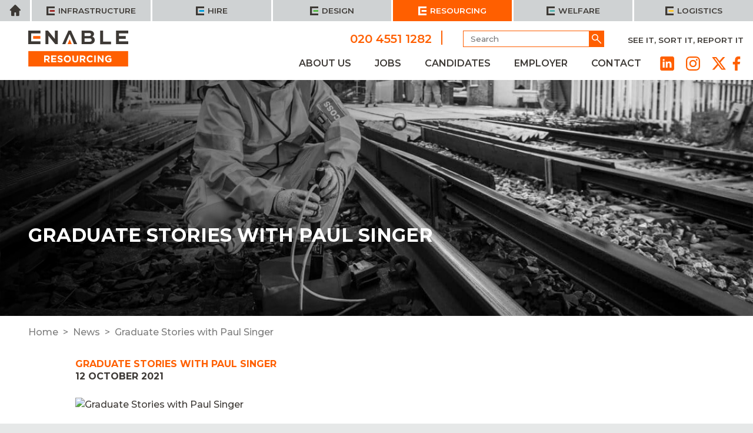

--- FILE ---
content_type: text/html; charset=UTF-8
request_url: https://www.enable-resourcing.com/2021/10/12/graduate-stories-with-paul-singer/
body_size: 13254
content:


<!doctype html>
<html lang="en-GB">
<head>
	<meta charset="UTF-8">
	<meta name="viewport" content="width=device-width, initial-scale=1">

		
	<link rel="profile" href="https://gmpg.org/xfn/11">

	<link rel="icon" type="assets/image/png" href="https://enable-resourcing.b-cdn.net/wp-content/themes/resource/images/favicon.png">

	<link rel="preconnect" href="https://fonts.googleapis.com">
	<link rel="preconnect" href="https://fonts.gstatic.com" crossorigin>
	
	

	<link data-minify="1" rel="stylesheet" type="text/css" href="https://enable-resourcing.b-cdn.net/wp-content/cache/min/1/npm/slick-carousel@1.8.1/slick/slick.min.css?ver=1769598380"/>

	
<script type='text/javascript' src='https://platform-api.sharethis.com/js/sharethis.js#property=63726e09bbc41e001915da01&product=sop' async='async'></script>
	<meta name='robots' content='index, follow, max-image-preview:large, max-snippet:-1, max-video-preview:-1' />

	<!-- This site is optimized with the Yoast SEO plugin v26.8 - https://yoast.com/product/yoast-seo-wordpress/ -->
	<title>Graduate Stories with Paul Singer - Enable Resourcing</title>
<link data-rocket-preload as="style" href="https://fonts.googleapis.com/css2?family=Montserrat:ital,wght@0,500;0,600;0,700;1,500&#038;display=swap" rel="preload">
<link href="https://fonts.googleapis.com/css2?family=Montserrat:ital,wght@0,500;0,600;0,700;1,500&#038;display=swap" media="print" onload="this.media=&#039;all&#039;" rel="stylesheet">
<noscript data-wpr-hosted-gf-parameters=""><link rel="stylesheet" href="https://fonts.googleapis.com/css2?family=Montserrat:ital,wght@0,500;0,600;0,700;1,500&#038;display=swap"></noscript>
	<link rel="canonical" href="https://www.enable-resourcing.com/2021/10/12/graduate-stories-with-paul-singer/" />
	<meta property="og:locale" content="en_GB" />
	<meta property="og:type" content="article" />
	<meta property="og:title" content="Graduate Stories with Paul Singer - Enable Resourcing" />
	<meta property="og:description" content="“BCM recognises the importance of investing in younger people, integrating them within the business and providing key experience, mentorship and support to allow them to grow and progress in their careers. BCM recognises that graduates today are the future of the business tomorrow.”- Stuart Jackson, Chief Operating Officer, BCM Construction" />
	<meta property="og:url" content="https://www.enable-resourcing.com/2021/10/12/graduate-stories-with-paul-singer/" />
	<meta property="og:site_name" content="Enable Resourcing" />
	<meta property="article:publisher" content="https://www.facebook.com/enableteams" />
	<meta property="article:published_time" content="2022-10-22T08:45:12+00:00" />
	<meta property="article:modified_time" content="2022-11-13T08:47:38+00:00" />
	<meta property="og:image" content="https://www.enable-resourcing.com/wp-content/uploads/2022/11/Graduate-Stories-with-Paul-Singer.jpg" />
	<meta property="og:image:width" content="1920" />
	<meta property="og:image:height" content="1080" />
	<meta property="og:image:type" content="image/jpeg" />
	<meta name="twitter:card" content="summary_large_image" />
	<meta name="twitter:creator" content="@enableteams" />
	<meta name="twitter:site" content="@enableteams" />
	<meta name="twitter:label1" content="Estimated reading time" />
	<meta name="twitter:data1" content="1 minute" />
	<script type="application/ld+json" class="yoast-schema-graph">{"@context":"https://schema.org","@graph":[{"@type":"Article","@id":"https://www.enable-resourcing.com/2021/10/12/graduate-stories-with-paul-singer/#article","isPartOf":{"@id":"https://www.enable-resourcing.com/2021/10/12/graduate-stories-with-paul-singer/"},"author":{"name":"","@id":""},"headline":"Graduate Stories with Paul Singer","datePublished":"2022-10-22T08:45:12+00:00","dateModified":"2022-11-13T08:47:38+00:00","mainEntityOfPage":{"@id":"https://www.enable-resourcing.com/2021/10/12/graduate-stories-with-paul-singer/"},"wordCount":124,"publisher":{"@id":"https://www.enable-resourcing.com/#organization"},"image":{"@id":"https://www.enable-resourcing.com/2021/10/12/graduate-stories-with-paul-singer/#primaryimage"},"thumbnailUrl":"https://www.enable-resourcing.com/wp-content/uploads/2022/11/Graduate-Stories-with-Paul-Singer.jpg","articleSection":["News"],"inLanguage":"en-GB"},{"@type":"WebPage","@id":"https://www.enable-resourcing.com/2021/10/12/graduate-stories-with-paul-singer/","url":"https://www.enable-resourcing.com/2021/10/12/graduate-stories-with-paul-singer/","name":"Graduate Stories with Paul Singer - Enable Resourcing","isPartOf":{"@id":"https://www.enable-resourcing.com/#website"},"primaryImageOfPage":{"@id":"https://www.enable-resourcing.com/2021/10/12/graduate-stories-with-paul-singer/#primaryimage"},"image":{"@id":"https://www.enable-resourcing.com/2021/10/12/graduate-stories-with-paul-singer/#primaryimage"},"thumbnailUrl":"https://www.enable-resourcing.com/wp-content/uploads/2022/11/Graduate-Stories-with-Paul-Singer.jpg","datePublished":"2022-10-22T08:45:12+00:00","dateModified":"2022-11-13T08:47:38+00:00","breadcrumb":{"@id":"https://www.enable-resourcing.com/2021/10/12/graduate-stories-with-paul-singer/#breadcrumb"},"inLanguage":"en-GB","potentialAction":[{"@type":"ReadAction","target":["https://www.enable-resourcing.com/2021/10/12/graduate-stories-with-paul-singer/"]}]},{"@type":"ImageObject","inLanguage":"en-GB","@id":"https://www.enable-resourcing.com/2021/10/12/graduate-stories-with-paul-singer/#primaryimage","url":"https://www.enable-resourcing.com/wp-content/uploads/2022/11/Graduate-Stories-with-Paul-Singer.jpg","contentUrl":"https://www.enable-resourcing.com/wp-content/uploads/2022/11/Graduate-Stories-with-Paul-Singer.jpg","width":1920,"height":1080,"caption":"“BCM recognises the importance of investing in younger people, integrating them within the business and providing key experience, mentorship and support to allow them to grow and progress in their careers. BCM recognises that graduates today are the future of the business tomorrow.”- Stuart Jackson, Chief Operating Officer, BCM Construction"},{"@type":"BreadcrumbList","@id":"https://www.enable-resourcing.com/2021/10/12/graduate-stories-with-paul-singer/#breadcrumb","itemListElement":[{"@type":"ListItem","position":1,"name":"Home","item":"https://www.enable-resourcing.com/"},{"@type":"ListItem","position":2,"name":"News","item":"https://www.enable-resourcing.com/news/"},{"@type":"ListItem","position":3,"name":"Graduate Stories with Paul Singer"}]},{"@type":"WebSite","@id":"https://www.enable-resourcing.com/#website","url":"https://www.enable-resourcing.com/","name":"Enable Resourcing","description":"We Enable Resourcing for you","publisher":{"@id":"https://www.enable-resourcing.com/#organization"},"potentialAction":[{"@type":"SearchAction","target":{"@type":"EntryPoint","urlTemplate":"https://www.enable-resourcing.com/?s={search_term_string}"},"query-input":{"@type":"PropertyValueSpecification","valueRequired":true,"valueName":"search_term_string"}}],"inLanguage":"en-GB"},{"@type":"Organization","@id":"https://www.enable-resourcing.com/#organization","name":"Enable Resourcing","url":"https://www.enable-resourcing.com/","logo":{"@type":"ImageObject","inLanguage":"en-GB","@id":"https://www.enable-resourcing.com/#/schema/logo/image/","url":"https://www.enable-resourcing.com/wp-content/uploads/2022/11/224T-ENABLE-RESOURCING-LOGO-RGB.jpg","contentUrl":"https://www.enable-resourcing.com/wp-content/uploads/2022/11/224T-ENABLE-RESOURCING-LOGO-RGB.jpg","width":1386,"height":495,"caption":"Enable Resourcing"},"image":{"@id":"https://www.enable-resourcing.com/#/schema/logo/image/"},"sameAs":["https://www.facebook.com/enableteams","https://x.com/enableteams","https://www.instagram.com/enableteams","https://www.linkedin.com/company/enableteams"]}]}</script>
	<!-- / Yoast SEO plugin. -->


<link rel='dns-prefetch' href='//www.googletagmanager.com' />
<link rel='dns-prefetch' href='//enable-resourcing.b-cdn.net' />
<link href='https://fonts.gstatic.com' crossorigin rel='preconnect' />
<link href='https://enable-resourcing.b-cdn.net' rel='preconnect' />
<link rel="alternate" type="application/rss+xml" title="Enable Resourcing &raquo; Feed" href="https://www.enable-resourcing.com/feed/" />
<link rel="alternate" title="oEmbed (JSON)" type="application/json+oembed" href="https://www.enable-resourcing.com/wp-json/oembed/1.0/embed?url=https%3A%2F%2Fwww.enable-resourcing.com%2F2021%2F10%2F12%2Fgraduate-stories-with-paul-singer%2F" />
<link rel="alternate" title="oEmbed (XML)" type="text/xml+oembed" href="https://www.enable-resourcing.com/wp-json/oembed/1.0/embed?url=https%3A%2F%2Fwww.enable-resourcing.com%2F2021%2F10%2F12%2Fgraduate-stories-with-paul-singer%2F&#038;format=xml" />
<style id='wp-img-auto-sizes-contain-inline-css'>
img:is([sizes=auto i],[sizes^="auto," i]){contain-intrinsic-size:3000px 1500px}
/*# sourceURL=wp-img-auto-sizes-contain-inline-css */
</style>
<style id='wp-emoji-styles-inline-css'>

	img.wp-smiley, img.emoji {
		display: inline !important;
		border: none !important;
		box-shadow: none !important;
		height: 1em !important;
		width: 1em !important;
		margin: 0 0.07em !important;
		vertical-align: -0.1em !important;
		background: none !important;
		padding: 0 !important;
	}
/*# sourceURL=wp-emoji-styles-inline-css */
</style>
<style id='wp-block-library-inline-css'>
:root{--wp-block-synced-color:#7a00df;--wp-block-synced-color--rgb:122,0,223;--wp-bound-block-color:var(--wp-block-synced-color);--wp-editor-canvas-background:#ddd;--wp-admin-theme-color:#007cba;--wp-admin-theme-color--rgb:0,124,186;--wp-admin-theme-color-darker-10:#006ba1;--wp-admin-theme-color-darker-10--rgb:0,107,160.5;--wp-admin-theme-color-darker-20:#005a87;--wp-admin-theme-color-darker-20--rgb:0,90,135;--wp-admin-border-width-focus:2px}@media (min-resolution:192dpi){:root{--wp-admin-border-width-focus:1.5px}}.wp-element-button{cursor:pointer}:root .has-very-light-gray-background-color{background-color:#eee}:root .has-very-dark-gray-background-color{background-color:#313131}:root .has-very-light-gray-color{color:#eee}:root .has-very-dark-gray-color{color:#313131}:root .has-vivid-green-cyan-to-vivid-cyan-blue-gradient-background{background:linear-gradient(135deg,#00d084,#0693e3)}:root .has-purple-crush-gradient-background{background:linear-gradient(135deg,#34e2e4,#4721fb 50%,#ab1dfe)}:root .has-hazy-dawn-gradient-background{background:linear-gradient(135deg,#faaca8,#dad0ec)}:root .has-subdued-olive-gradient-background{background:linear-gradient(135deg,#fafae1,#67a671)}:root .has-atomic-cream-gradient-background{background:linear-gradient(135deg,#fdd79a,#004a59)}:root .has-nightshade-gradient-background{background:linear-gradient(135deg,#330968,#31cdcf)}:root .has-midnight-gradient-background{background:linear-gradient(135deg,#020381,#2874fc)}:root{--wp--preset--font-size--normal:16px;--wp--preset--font-size--huge:42px}.has-regular-font-size{font-size:1em}.has-larger-font-size{font-size:2.625em}.has-normal-font-size{font-size:var(--wp--preset--font-size--normal)}.has-huge-font-size{font-size:var(--wp--preset--font-size--huge)}.has-text-align-center{text-align:center}.has-text-align-left{text-align:left}.has-text-align-right{text-align:right}.has-fit-text{white-space:nowrap!important}#end-resizable-editor-section{display:none}.aligncenter{clear:both}.items-justified-left{justify-content:flex-start}.items-justified-center{justify-content:center}.items-justified-right{justify-content:flex-end}.items-justified-space-between{justify-content:space-between}.screen-reader-text{border:0;clip-path:inset(50%);height:1px;margin:-1px;overflow:hidden;padding:0;position:absolute;width:1px;word-wrap:normal!important}.screen-reader-text:focus{background-color:#ddd;clip-path:none;color:#444;display:block;font-size:1em;height:auto;left:5px;line-height:normal;padding:15px 23px 14px;text-decoration:none;top:5px;width:auto;z-index:100000}html :where(.has-border-color){border-style:solid}html :where([style*=border-top-color]){border-top-style:solid}html :where([style*=border-right-color]){border-right-style:solid}html :where([style*=border-bottom-color]){border-bottom-style:solid}html :where([style*=border-left-color]){border-left-style:solid}html :where([style*=border-width]){border-style:solid}html :where([style*=border-top-width]){border-top-style:solid}html :where([style*=border-right-width]){border-right-style:solid}html :where([style*=border-bottom-width]){border-bottom-style:solid}html :where([style*=border-left-width]){border-left-style:solid}html :where(img[class*=wp-image-]){height:auto;max-width:100%}:where(figure){margin:0 0 1em}html :where(.is-position-sticky){--wp-admin--admin-bar--position-offset:var(--wp-admin--admin-bar--height,0px)}@media screen and (max-width:600px){html :where(.is-position-sticky){--wp-admin--admin-bar--position-offset:0px}}

/*# sourceURL=wp-block-library-inline-css */
</style><style id='global-styles-inline-css'>
:root{--wp--preset--aspect-ratio--square: 1;--wp--preset--aspect-ratio--4-3: 4/3;--wp--preset--aspect-ratio--3-4: 3/4;--wp--preset--aspect-ratio--3-2: 3/2;--wp--preset--aspect-ratio--2-3: 2/3;--wp--preset--aspect-ratio--16-9: 16/9;--wp--preset--aspect-ratio--9-16: 9/16;--wp--preset--color--black: #000000;--wp--preset--color--cyan-bluish-gray: #abb8c3;--wp--preset--color--white: #ffffff;--wp--preset--color--pale-pink: #f78da7;--wp--preset--color--vivid-red: #cf2e2e;--wp--preset--color--luminous-vivid-orange: #ff6900;--wp--preset--color--luminous-vivid-amber: #fcb900;--wp--preset--color--light-green-cyan: #7bdcb5;--wp--preset--color--vivid-green-cyan: #00d084;--wp--preset--color--pale-cyan-blue: #8ed1fc;--wp--preset--color--vivid-cyan-blue: #0693e3;--wp--preset--color--vivid-purple: #9b51e0;--wp--preset--gradient--vivid-cyan-blue-to-vivid-purple: linear-gradient(135deg,rgb(6,147,227) 0%,rgb(155,81,224) 100%);--wp--preset--gradient--light-green-cyan-to-vivid-green-cyan: linear-gradient(135deg,rgb(122,220,180) 0%,rgb(0,208,130) 100%);--wp--preset--gradient--luminous-vivid-amber-to-luminous-vivid-orange: linear-gradient(135deg,rgb(252,185,0) 0%,rgb(255,105,0) 100%);--wp--preset--gradient--luminous-vivid-orange-to-vivid-red: linear-gradient(135deg,rgb(255,105,0) 0%,rgb(207,46,46) 100%);--wp--preset--gradient--very-light-gray-to-cyan-bluish-gray: linear-gradient(135deg,rgb(238,238,238) 0%,rgb(169,184,195) 100%);--wp--preset--gradient--cool-to-warm-spectrum: linear-gradient(135deg,rgb(74,234,220) 0%,rgb(151,120,209) 20%,rgb(207,42,186) 40%,rgb(238,44,130) 60%,rgb(251,105,98) 80%,rgb(254,248,76) 100%);--wp--preset--gradient--blush-light-purple: linear-gradient(135deg,rgb(255,206,236) 0%,rgb(152,150,240) 100%);--wp--preset--gradient--blush-bordeaux: linear-gradient(135deg,rgb(254,205,165) 0%,rgb(254,45,45) 50%,rgb(107,0,62) 100%);--wp--preset--gradient--luminous-dusk: linear-gradient(135deg,rgb(255,203,112) 0%,rgb(199,81,192) 50%,rgb(65,88,208) 100%);--wp--preset--gradient--pale-ocean: linear-gradient(135deg,rgb(255,245,203) 0%,rgb(182,227,212) 50%,rgb(51,167,181) 100%);--wp--preset--gradient--electric-grass: linear-gradient(135deg,rgb(202,248,128) 0%,rgb(113,206,126) 100%);--wp--preset--gradient--midnight: linear-gradient(135deg,rgb(2,3,129) 0%,rgb(40,116,252) 100%);--wp--preset--font-size--small: 13px;--wp--preset--font-size--medium: 20px;--wp--preset--font-size--large: 36px;--wp--preset--font-size--x-large: 42px;--wp--preset--spacing--20: 0.44rem;--wp--preset--spacing--30: 0.67rem;--wp--preset--spacing--40: 1rem;--wp--preset--spacing--50: 1.5rem;--wp--preset--spacing--60: 2.25rem;--wp--preset--spacing--70: 3.38rem;--wp--preset--spacing--80: 5.06rem;--wp--preset--shadow--natural: 6px 6px 9px rgba(0, 0, 0, 0.2);--wp--preset--shadow--deep: 12px 12px 50px rgba(0, 0, 0, 0.4);--wp--preset--shadow--sharp: 6px 6px 0px rgba(0, 0, 0, 0.2);--wp--preset--shadow--outlined: 6px 6px 0px -3px rgb(255, 255, 255), 6px 6px rgb(0, 0, 0);--wp--preset--shadow--crisp: 6px 6px 0px rgb(0, 0, 0);}:where(.is-layout-flex){gap: 0.5em;}:where(.is-layout-grid){gap: 0.5em;}body .is-layout-flex{display: flex;}.is-layout-flex{flex-wrap: wrap;align-items: center;}.is-layout-flex > :is(*, div){margin: 0;}body .is-layout-grid{display: grid;}.is-layout-grid > :is(*, div){margin: 0;}:where(.wp-block-columns.is-layout-flex){gap: 2em;}:where(.wp-block-columns.is-layout-grid){gap: 2em;}:where(.wp-block-post-template.is-layout-flex){gap: 1.25em;}:where(.wp-block-post-template.is-layout-grid){gap: 1.25em;}.has-black-color{color: var(--wp--preset--color--black) !important;}.has-cyan-bluish-gray-color{color: var(--wp--preset--color--cyan-bluish-gray) !important;}.has-white-color{color: var(--wp--preset--color--white) !important;}.has-pale-pink-color{color: var(--wp--preset--color--pale-pink) !important;}.has-vivid-red-color{color: var(--wp--preset--color--vivid-red) !important;}.has-luminous-vivid-orange-color{color: var(--wp--preset--color--luminous-vivid-orange) !important;}.has-luminous-vivid-amber-color{color: var(--wp--preset--color--luminous-vivid-amber) !important;}.has-light-green-cyan-color{color: var(--wp--preset--color--light-green-cyan) !important;}.has-vivid-green-cyan-color{color: var(--wp--preset--color--vivid-green-cyan) !important;}.has-pale-cyan-blue-color{color: var(--wp--preset--color--pale-cyan-blue) !important;}.has-vivid-cyan-blue-color{color: var(--wp--preset--color--vivid-cyan-blue) !important;}.has-vivid-purple-color{color: var(--wp--preset--color--vivid-purple) !important;}.has-black-background-color{background-color: var(--wp--preset--color--black) !important;}.has-cyan-bluish-gray-background-color{background-color: var(--wp--preset--color--cyan-bluish-gray) !important;}.has-white-background-color{background-color: var(--wp--preset--color--white) !important;}.has-pale-pink-background-color{background-color: var(--wp--preset--color--pale-pink) !important;}.has-vivid-red-background-color{background-color: var(--wp--preset--color--vivid-red) !important;}.has-luminous-vivid-orange-background-color{background-color: var(--wp--preset--color--luminous-vivid-orange) !important;}.has-luminous-vivid-amber-background-color{background-color: var(--wp--preset--color--luminous-vivid-amber) !important;}.has-light-green-cyan-background-color{background-color: var(--wp--preset--color--light-green-cyan) !important;}.has-vivid-green-cyan-background-color{background-color: var(--wp--preset--color--vivid-green-cyan) !important;}.has-pale-cyan-blue-background-color{background-color: var(--wp--preset--color--pale-cyan-blue) !important;}.has-vivid-cyan-blue-background-color{background-color: var(--wp--preset--color--vivid-cyan-blue) !important;}.has-vivid-purple-background-color{background-color: var(--wp--preset--color--vivid-purple) !important;}.has-black-border-color{border-color: var(--wp--preset--color--black) !important;}.has-cyan-bluish-gray-border-color{border-color: var(--wp--preset--color--cyan-bluish-gray) !important;}.has-white-border-color{border-color: var(--wp--preset--color--white) !important;}.has-pale-pink-border-color{border-color: var(--wp--preset--color--pale-pink) !important;}.has-vivid-red-border-color{border-color: var(--wp--preset--color--vivid-red) !important;}.has-luminous-vivid-orange-border-color{border-color: var(--wp--preset--color--luminous-vivid-orange) !important;}.has-luminous-vivid-amber-border-color{border-color: var(--wp--preset--color--luminous-vivid-amber) !important;}.has-light-green-cyan-border-color{border-color: var(--wp--preset--color--light-green-cyan) !important;}.has-vivid-green-cyan-border-color{border-color: var(--wp--preset--color--vivid-green-cyan) !important;}.has-pale-cyan-blue-border-color{border-color: var(--wp--preset--color--pale-cyan-blue) !important;}.has-vivid-cyan-blue-border-color{border-color: var(--wp--preset--color--vivid-cyan-blue) !important;}.has-vivid-purple-border-color{border-color: var(--wp--preset--color--vivid-purple) !important;}.has-vivid-cyan-blue-to-vivid-purple-gradient-background{background: var(--wp--preset--gradient--vivid-cyan-blue-to-vivid-purple) !important;}.has-light-green-cyan-to-vivid-green-cyan-gradient-background{background: var(--wp--preset--gradient--light-green-cyan-to-vivid-green-cyan) !important;}.has-luminous-vivid-amber-to-luminous-vivid-orange-gradient-background{background: var(--wp--preset--gradient--luminous-vivid-amber-to-luminous-vivid-orange) !important;}.has-luminous-vivid-orange-to-vivid-red-gradient-background{background: var(--wp--preset--gradient--luminous-vivid-orange-to-vivid-red) !important;}.has-very-light-gray-to-cyan-bluish-gray-gradient-background{background: var(--wp--preset--gradient--very-light-gray-to-cyan-bluish-gray) !important;}.has-cool-to-warm-spectrum-gradient-background{background: var(--wp--preset--gradient--cool-to-warm-spectrum) !important;}.has-blush-light-purple-gradient-background{background: var(--wp--preset--gradient--blush-light-purple) !important;}.has-blush-bordeaux-gradient-background{background: var(--wp--preset--gradient--blush-bordeaux) !important;}.has-luminous-dusk-gradient-background{background: var(--wp--preset--gradient--luminous-dusk) !important;}.has-pale-ocean-gradient-background{background: var(--wp--preset--gradient--pale-ocean) !important;}.has-electric-grass-gradient-background{background: var(--wp--preset--gradient--electric-grass) !important;}.has-midnight-gradient-background{background: var(--wp--preset--gradient--midnight) !important;}.has-small-font-size{font-size: var(--wp--preset--font-size--small) !important;}.has-medium-font-size{font-size: var(--wp--preset--font-size--medium) !important;}.has-large-font-size{font-size: var(--wp--preset--font-size--large) !important;}.has-x-large-font-size{font-size: var(--wp--preset--font-size--x-large) !important;}
/*# sourceURL=global-styles-inline-css */
</style>

<style id='classic-theme-styles-inline-css'>
/*! This file is auto-generated */
.wp-block-button__link{color:#fff;background-color:#32373c;border-radius:9999px;box-shadow:none;text-decoration:none;padding:calc(.667em + 2px) calc(1.333em + 2px);font-size:1.125em}.wp-block-file__button{background:#32373c;color:#fff;text-decoration:none}
/*# sourceURL=/wp-includes/css/classic-themes.min.css */
</style>
<link rel='stylesheet' id='search-filter-plugin-styles-css' href='https://enable-resourcing.b-cdn.net/wp-content/plugins/search-filter-pro/public/assets/css/search-filter.min.css?ver=2.5.21' media='all' />
<link data-minify="1" rel='stylesheet' id='enable-style-css' href='https://enable-resourcing.b-cdn.net/wp-content/cache/min/1/wp-content/themes/enable/style.css?ver=1769598380' media='all' />
<link data-minify="1" rel='stylesheet' id='child-style-css' href='https://enable-resourcing.b-cdn.net/wp-content/cache/min/1/wp-content/themes/resource/style.css?ver=1769598380' media='all' />
<link data-minify="1" rel='stylesheet' id='icons-css' href='https://enable-resourcing.b-cdn.net/wp-content/cache/min/1/wp-content/themes/enable/css/icons.css?ver=1769598380' media='all' />
<link data-minify="1" rel='stylesheet' id='enable-css' href='https://enable-resourcing.b-cdn.net/wp-content/cache/min/1/wp-content/themes/enable/css/enable.css?ver=1769598380' media='all' />


<script id="file_uploads_nfpluginsettings-js-extra">
var params = {"clearLogRestUrl":"https://www.enable-resourcing.com/wp-json/nf-file-uploads/debug-log/delete-all","clearLogButtonId":"file_uploads_clear_debug_logger","downloadLogRestUrl":"https://www.enable-resourcing.com/wp-json/nf-file-uploads/debug-log/get-all","downloadLogButtonId":"file_uploads_download_debug_logger"};
//# sourceURL=file_uploads_nfpluginsettings-js-extra
</script>

<script id="search-filter-plugin-build-js-extra">
var SF_LDATA = {"ajax_url":"https://www.enable-resourcing.com/wp-admin/admin-ajax.php","home_url":"https://www.enable-resourcing.com/","extensions":[]};
//# sourceURL=search-filter-plugin-build-js-extra
</script>



<!-- Google tag (gtag.js) snippet added by Site Kit -->
<!-- Google Analytics snippet added by Site Kit -->
<script src="https://www.googletagmanager.com/gtag/js?id=G-149CPFXZ1J" id="google_gtagjs-js" async></script>
<script id="google_gtagjs-js-after">
window.dataLayer = window.dataLayer || [];function gtag(){dataLayer.push(arguments);}
gtag("set","linker",{"domains":["www.enable-resourcing.com"]});
gtag("js", new Date());
gtag("set", "developer_id.dZTNiMT", true);
gtag("config", "G-149CPFXZ1J");
//# sourceURL=google_gtagjs-js-after
</script>
<link rel="https://api.w.org/" href="https://www.enable-resourcing.com/wp-json/" /><link rel="alternate" title="JSON" type="application/json" href="https://www.enable-resourcing.com/wp-json/wp/v2/posts/490" /><link rel="EditURI" type="application/rsd+xml" title="RSD" href="https://www.enable-resourcing.com/xmlrpc.php?rsd" />
<meta name="generator" content="WordPress 6.9" />
<link rel='shortlink' href='https://www.enable-resourcing.com/?p=490' />
<meta name="generator" content="Site Kit by Google 1.171.0" /><noscript><style id="rocket-lazyload-nojs-css">.rll-youtube-player, [data-lazy-src]{display:none !important;}</style></noscript><meta name="generator" content="WP Rocket 3.20.3" data-wpr-features="wpr_minify_concatenate_js wpr_lazyload_images wpr_image_dimensions wpr_minify_css wpr_cdn wpr_preload_links wpr_desktop" /></head>

<body class="wp-singular post-template-default single single-post postid-490 single-format-standard wp-theme-enable wp-child-theme-resource">
<div data-rocket-location-hash="624457387c01535a41f0283c147f0952" id="page">
	<a class="skip-link screen-reader-text" href="#primary">Skip to content</a>

	<header id="masthead" >
		<div data-rocket-location-hash="d548a66a8beebf80ea367687d8340953" class="group-nav">
			<a href="https://www.enable-team.com" class="home"><span class="icon-home"></span><span class="screen-reader-text">Home</span></a>
			<div class="menu-group-container"><ul id="group-menu" class="menu"><li id="menu-item-116" class="infrastructure menu-item menu-item-type-custom menu-item-object-custom menu-item-116"><a target="_blank" href="http://www.enable-infrastructure.com"><span>Infrastructure</span></a></li>
<li id="menu-item-117" class="hire menu-item menu-item-type-custom menu-item-object-custom menu-item-117"><a target="_blank" href="http://www.enable-hire.com"><span>Hire</span></a></li>
<li id="menu-item-119" class="design menu-item menu-item-type-custom menu-item-object-custom menu-item-119"><a target="_blank" href="http://www.enable-design.com"><span>Design</span></a></li>
<li id="menu-item-118" class="resourcing current menu-item menu-item-type-custom menu-item-object-custom menu-item-home menu-item-118"><a href="https://www.enable-resourcing.com"><span>Resourcing</span></a></li>
<li id="menu-item-1533" class="welfare menu-item menu-item-type-custom menu-item-object-custom menu-item-1533"><a href="http://www.enable-welfare.com"><span>Welfare</span></a></li>
<li id="menu-item-1534" class="logistics menu-item menu-item-type-custom menu-item-object-custom menu-item-1534"><a href="http://www.enable-logistics.com"><span>Logistics</span></a></li>
</ul></div>		</div>

		<div data-rocket-location-hash="0084856c6e3021c906a844d639dd2fec" class="floating">
			<div data-rocket-location-hash="0841f15ebf099eeaba6f2c7f735d0671" class="container">
				<a href="https://www.enable-resourcing.com/" rel="home" class="logo">
					<img width="45" height="50" src="data:image/svg+xml,%3Csvg%20xmlns='http://www.w3.org/2000/svg'%20viewBox='0%200%2045%2050'%3E%3C/svg%3E" alt="Enable Resourcing" data-lazy-src="https://enable-resourcing.b-cdn.net/wp-content/themes/resource/images/mini-logo.svg" /><noscript><img width="45" height="50" src="https://enable-resourcing.b-cdn.net/wp-content/themes/resource/images/mini-logo.svg" alt="Enable Resourcing" /></noscript>
				</a>
				
<a href="tel:02045511282" class="phone"><span>Call us on </span>020 4551 1282</a>				

			</div>
		</div>

		<div class="container">
			<div class="site-branding">
				<a href="https://www.enable-resourcing.com/" rel="home" class="logo">
					<img width="216" height="77" src="data:image/svg+xml,%3Csvg%20xmlns='http://www.w3.org/2000/svg'%20viewBox='0%200%20216%2077'%3E%3C/svg%3E" alt="Enable Resourcing" data-lazy-src="https://enable-resourcing.b-cdn.net/wp-content/themes/resource/images/logo.svg" /><noscript><img width="216" height="77" src="https://enable-resourcing.b-cdn.net/wp-content/themes/resource/images/logo.svg" alt="Enable Resourcing" /></noscript>
				</a>
			</div><!-- .site-branding -->

			<nav id="site-navigation" class="main-navigation">
				<div class="phone-mobile">
<a href="tel:02045511282" class="phone"><span>Call us on </span>020 4551 1282</a></div>
				<div class="sub-menus">
					<div class="menu-sub-menu-container"><ul id="sub-menu" class="menu"><li id="menu-item-174" class="menu-item menu-item-type-custom menu-item-object-custom menu-item-174"><a target="_blank" href="https://www.enable-infrastructure.com/see-it-sort-it-report-it/">See it, Sort it, Report it</a></li>
</ul></div>

		        </div>
				<button class="search-toggle icon-search" aria-controls="primary-menu" aria-expanded="false"><span class="screen-reader-text">Menu</span></button>
				<div class="search">
					<div class="phone-desktop">
<a href="tel:02045511282" class="phone"><span>Call us on </span>020 4551 1282</a></div>
					<form role="search" method="get" id="searchform" class="search-form" action="https://www.enable-resourcing.com/" >
    <label>
    	<span class="screen-reader-text">Search for:</span>
   		<input type="search" placeholder="Search" value="" name="s" id="s" />
    </label>
    <button type="submit" id="searchsubmit" class="search-submit icon-search">
		<span class="screen-reader-text">Go</span>
	</button>
  </form>				</div>
				<button class="menu-toggle icon-menu" aria-controls="primary-menu" aria-expanded="false"><span class="screen-reader-text">Menu</span></button>
				<div class="menus">
					<div class="menu-primary-container"><ul id="primary-menu" class="menu"><li id="menu-item-148" class="menu-item menu-item-type-post_type menu-item-object-page menu-item-has-children menu-item-148"><a href="https://www.enable-resourcing.com/about/">About us</a>
<button class='sub-menu-control' aria-expanded='false'><span class='icon-arrow-down'></span><span class='screen-reader-text'>Open sub menu</span></button><ul class='sub-menu'>
	<li id="menu-item-588" class="menu-item menu-item-type-post_type menu-item-object-page current_page_parent menu-item-588"><a href="https://www.enable-resourcing.com/news/">News</a></li>
	<li id="menu-item-1807" class="menu-item menu-item-type-post_type menu-item-object-page menu-item-1807"><a href="https://www.enable-resourcing.com/about/esg/">ESG</a></li>
	<li id="menu-item-1158" class="menu-item menu-item-type-custom menu-item-object-custom menu-item-1158"><a href="https://www.enable-team.com/jobs/?_sfm_hiring_organisation_organisation=Resourcing">Join Us</a></li>
	<li id="menu-item-2240" class="menu-item menu-item-type-custom menu-item-object-custom menu-item-2240"><a href="https://www.enable-team.com/about/newsletter/">Newsletter</a></li>
	<li id="menu-item-149" class="menu-item menu-item-type-post_type menu-item-object-page menu-item-149"><a href="https://www.enable-resourcing.com/about/accreditations/">Accreditations</a></li>
	<li id="menu-item-1808" class="menu-item menu-item-type-post_type menu-item-object-page menu-item-1808"><a href="https://www.enable-resourcing.com/about/health-and-safety/">Health and Safety</a></li>
</ul>
</li>
<li id="menu-item-196" class="menu-item menu-item-type-post_type menu-item-object-page menu-item-has-children menu-item-196"><a href="https://www.enable-resourcing.com/opportunities/">Jobs</a>
<button class='sub-menu-control' aria-expanded='false'><span class='icon-arrow-down'></span><span class='screen-reader-text'>Open sub menu</span></button><ul class='sub-menu'>
	<li id="menu-item-270" class="menu-item menu-item-type-post_type menu-item-object-page menu-item-270"><a href="https://www.enable-resourcing.com/contract-jobs/">Contract Jobs</a></li>
	<li id="menu-item-271" class="menu-item menu-item-type-post_type menu-item-object-page menu-item-271"><a href="https://www.enable-resourcing.com/permanent-jobs/">Permanent Jobs</a></li>
</ul>
</li>
<li id="menu-item-1806" class="menu-item menu-item-type-post_type menu-item-object-page menu-item-1806"><a href="https://www.enable-resourcing.com/candidates/">Candidates</a></li>
<li id="menu-item-1805" class="menu-item menu-item-type-post_type menu-item-object-page menu-item-1805"><a href="https://www.enable-resourcing.com/employer/">Employer</a></li>
<li id="menu-item-157" class="menu-item menu-item-type-post_type menu-item-object-page menu-item-157"><a href="https://www.enable-resourcing.com/contact/">Contact</a></li>
<li id="menu-item-162" class="linkedin social menu-item menu-item-type-custom menu-item-object-custom menu-item-162"><a target="_blank" href="https://www.linkedin.com/company/enableteams/">Linked in</a></li>
<li id="menu-item-163" class="insta social menu-item menu-item-type-custom menu-item-object-custom menu-item-163"><a target="_blank" href="https://www.instagram.com/enableteams">Instagram</a></li>
<li id="menu-item-164" class="twitter social menu-item menu-item-type-custom menu-item-object-custom menu-item-164"><a target="_blank" href="https://twitter.com/enableteams">Twitter</a></li>
<li id="menu-item-165" class="facebook social menu-item menu-item-type-custom menu-item-object-custom menu-item-165"><a target="_blank" href="https://www.facebook.com/enableteams">Facebook</a></li>
</ul></div>				</div>
			</nav><!-- #site-navigation -->
		</div>
	</header><!-- #masthead -->

	<main data-rocket-location-hash="9c46792e6029d65ca83990c8ea35fc05" id="primary">

		


	<article data-rocket-location-hash="e01039d99d78787525a3c657ed7e2638">

	    
    
<header class="bg-img" style="background-image: url(https://e-r-sz.b-cdn.net/2022/10/INFRASTRUCTURE-WEBSITE-HEADER-IMAGE-1920-X-1080-BUY-1-1200x675.jpg);">
    <div class="overlay"></div>    <h1 class="entry-title">Graduate Stories with Paul Singer</h1></header>		

    <nav class="container breadcrumb">
        <ul>
            <li><a href="/">Home</a></li>

                            <li><a href="/news">News</a></li>
                <li>Graduate Stories with Paul Singer</li>

            
        </ul>
    </nav>

			<section class="post news">
				<div class="container">

					<div class="max-width">
						<h2 class="post-title">Graduate Stories with Paul Singer</h2> 
						<p class="date">12 October 2021</p>		            	<p><img fetchpriority="high" decoding="async" class="alignnone size-medium wp-image-3414" src="data:image/svg+xml,%3Csvg%20xmlns='http://www.w3.org/2000/svg'%20viewBox='0%200%201024%20576'%3E%3C/svg%3E" alt="Graduate Stories with Paul Singer" width="1024" height="576" data-lazy-src="https://e-ttest.bronzesilvergold.co.uk/wp-content/uploads/2021/10/Graduate-Stories-with-Paul-Singer-1024x576.jpg" /><noscript><img fetchpriority="high" decoding="async" class="alignnone size-medium wp-image-3414" src="https://e-ttest.bronzesilvergold.co.uk/wp-content/uploads/2021/10/Graduate-Stories-with-Paul-Singer-1024x576.jpg" alt="Graduate Stories with Paul Singer" width="1024" height="576" /></noscript></p>
<p>After graduating from Kingston University, Paul gained vital experience within the industry before joining our graduate programme in 2017. Watch Paul’s progression from working in the Pre-Construction team to becoming a Project Engineer today.</p>
<p>In the past 4 years, Enable Infrastructure (formerly known as BCM Construction) has been able to offer 10 full-time contracts to successful graduates.</p>
<p>“Enable Infrastructure recognises the importance of investing in younger people, integrating them within the business and providing key experience, mentorship and support to allow them to grow and progress in their careers. Enable Infrastructure recognises that graduates today are the future of the business tomorrow.”- Stuart Jackson, Chief Operating Officer, Enable Investment Holdings</p>
<div class="video-container">
<div class="maintain-ratio">
<div class="inside"><iframe title="Graduate Stories with Paul Singer" width="640" height="360" src="https://www.youtube.com/embed/iIcxn3dkgzU?feature=oembed" frameborder="0" allow="accelerometer; autoplay; clipboard-write; encrypted-media; gyroscope; picture-in-picture; web-share" referrerpolicy="strict-origin-when-cross-origin" allowfullscreen></iframe></div>
</div>
</div>
		            </div>

		        </div>
		    </section>

		    
	<section class="content-list related">
	<div class="container">
		<h2>View more</h2>
			<ul class="max-width">
				
					<li class="post no-margin">

					    <div class="copy">
							<h3><a href="https://www.enable-resourcing.com/2025/11/27/enable-echo-launches-first-edition/">Enable Echo launches first edition!</a></h3>
							<p>The very first issue of the Enable Echo is LIVE – and for the first time, we’re offering an exclusive&#8230;</p>
	                        <a href="https://www.enable-resourcing.com/2025/11/27/enable-echo-launches-first-edition/" class="more">Find out more</a>
						</div>

					</li>

				
					<li class="post no-margin">

					    <div class="copy">
							<h3><a href="https://www.enable-resourcing.com/2025/11/07/40-years-of-legacies-enable-celebrates-four-decades-of-creating-lasting-value/">40 Years of Legacies: Enable Celebrates Four Decades of Creating Lasting Value</a></h3>
							<p>This week, Enable marks a significant milestone – 40 years of delivering infrastructure solutions that endure. In 1985, we began&#8230;</p>
	                        <a href="https://www.enable-resourcing.com/2025/11/07/40-years-of-legacies-enable-celebrates-four-decades-of-creating-lasting-value/" class="more">Find out more</a>
						</div>

					</li>

							</ul>
		</div>
		<a href="/news" class="button plus">
            <span class="icon-plus"></span><span class="screen-reader-text">See all</span>
        </a>
	</section>

	</article>


	</main><!-- #main -->


	<footer data-rocket-location-hash="cdd4743de73a990bdb09e96f4c21d170" id="colophon">
		<div data-rocket-location-hash="6408ae55c6a8102da21b5a0f7490e36f" class="site-info">
                            <div class="widget"><h3>Our teams</h3><div class="menu-group-container"><ul id="menu-group" class="menu"><li class="infrastructure menu-item menu-item-type-custom menu-item-object-custom menu-item-116"><a target="_blank" href="http://www.enable-infrastructure.com"><span>Infrastructure</span></a></li>
<li class="hire menu-item menu-item-type-custom menu-item-object-custom menu-item-117"><a target="_blank" href="http://www.enable-hire.com"><span>Hire</span></a></li>
<li class="design menu-item menu-item-type-custom menu-item-object-custom menu-item-119"><a target="_blank" href="http://www.enable-design.com"><span>Design</span></a></li>
<li class="resourcing current menu-item menu-item-type-custom menu-item-object-custom menu-item-home menu-item-118"><a href="https://www.enable-resourcing.com"><span>Resourcing</span></a></li>
<li class="welfare menu-item menu-item-type-custom menu-item-object-custom menu-item-1533"><a href="http://www.enable-welfare.com"><span>Welfare</span></a></li>
<li class="logistics menu-item menu-item-type-custom menu-item-object-custom menu-item-1534"><a href="http://www.enable-logistics.com"><span>Logistics</span></a></li>
</ul></div></div><div class="widget"><h3>Contact us</h3>			<div class="textwidget"><p>Head Office:<br />
1st Floor<br />
57-59 Great Suffolk Street<br />
London<br />
SE1 0BB</p>
<p>020 4551 1282</p>
</div>
		</div><div class="widget"><h3>Sitemap</h3><div class="menu-primary-container"><ul id="menu-primary" class="menu"><li class="menu-item menu-item-type-post_type menu-item-object-page menu-item-has-children menu-item-148"><a href="https://www.enable-resourcing.com/about/">About us</a>
<ul class="sub-menu">
	<li class="menu-item menu-item-type-post_type menu-item-object-page current_page_parent menu-item-588"><a href="https://www.enable-resourcing.com/news/">News</a></li>
	<li class="menu-item menu-item-type-post_type menu-item-object-page menu-item-1807"><a href="https://www.enable-resourcing.com/about/esg/">ESG</a></li>
	<li class="menu-item menu-item-type-custom menu-item-object-custom menu-item-1158"><a href="https://www.enable-team.com/jobs/?_sfm_hiring_organisation_organisation=Resourcing">Join Us</a></li>
	<li class="menu-item menu-item-type-custom menu-item-object-custom menu-item-2240"><a href="https://www.enable-team.com/about/newsletter/">Newsletter</a></li>
	<li class="menu-item menu-item-type-post_type menu-item-object-page menu-item-149"><a href="https://www.enable-resourcing.com/about/accreditations/">Accreditations</a></li>
	<li class="menu-item menu-item-type-post_type menu-item-object-page menu-item-1808"><a href="https://www.enable-resourcing.com/about/health-and-safety/">Health and Safety</a></li>
</ul>
</li>
<li class="menu-item menu-item-type-post_type menu-item-object-page menu-item-has-children menu-item-196"><a href="https://www.enable-resourcing.com/opportunities/">Jobs</a>
<ul class="sub-menu">
	<li class="menu-item menu-item-type-post_type menu-item-object-page menu-item-270"><a href="https://www.enable-resourcing.com/contract-jobs/">Contract Jobs</a></li>
	<li class="menu-item menu-item-type-post_type menu-item-object-page menu-item-271"><a href="https://www.enable-resourcing.com/permanent-jobs/">Permanent Jobs</a></li>
</ul>
</li>
<li class="menu-item menu-item-type-post_type menu-item-object-page menu-item-1806"><a href="https://www.enable-resourcing.com/candidates/">Candidates</a></li>
<li class="menu-item menu-item-type-post_type menu-item-object-page menu-item-1805"><a href="https://www.enable-resourcing.com/employer/">Employer</a></li>
<li class="menu-item menu-item-type-post_type menu-item-object-page menu-item-157"><a href="https://www.enable-resourcing.com/contact/">Contact</a></li>
<li class="linkedin social menu-item menu-item-type-custom menu-item-object-custom menu-item-162"><a target="_blank" href="https://www.linkedin.com/company/enableteams/">Linked in</a></li>
<li class="insta social menu-item menu-item-type-custom menu-item-object-custom menu-item-163"><a target="_blank" href="https://www.instagram.com/enableteams">Instagram</a></li>
<li class="twitter social menu-item menu-item-type-custom menu-item-object-custom menu-item-164"><a target="_blank" href="https://twitter.com/enableteams">Twitter</a></li>
<li class="facebook social menu-item menu-item-type-custom menu-item-object-custom menu-item-165"><a target="_blank" href="https://www.facebook.com/enableteams">Facebook</a></li>
</ul></div></div>            		</div><!-- .site-info -->
        <div data-rocket-location-hash="4c35d4ba62a9332e1f7ed0cd97ab0ee2" class="legals">
            <p>Company registered in England and Wales No: 
09480034 VAT Reg No. 
211400188  <br />Copyright &copy; 2026 
Enable Resourcing Limited. All Rights Reserved.</p>
            <div class="menu-legals-container"><ul id="legals-menu" class="menu"><li id="menu-item-159" class="menu-item menu-item-type-post_type menu-item-object-page menu-item-159"><a href="https://www.enable-resourcing.com/cookies-policy/">Privacy &#038; Cookies Policy</a></li>
<li id="menu-item-642" class="menu-item menu-item-type-custom menu-item-object-custom menu-item-642"><a target="_blank" href="https://www.enable-team.com/policy-statements/">Policy Statements</a></li>
</ul></div>        </div>
	</footer><!-- #colophon -->
    
</div><!-- #page -->

<script type="speculationrules">
{"prefetch":[{"source":"document","where":{"and":[{"href_matches":"/*"},{"not":{"href_matches":["/wp-*.php","/wp-admin/*","/wp-content/uploads/*","/wp-content/*","/wp-content/plugins/*","/wp-content/themes/resource/*","/wp-content/themes/enable/*","/*\\?(.+)"]}},{"not":{"selector_matches":"a[rel~=\"nofollow\"]"}},{"not":{"selector_matches":".no-prefetch, .no-prefetch a"}}]},"eagerness":"conservative"}]}
</script>



<script id="rocket-browser-checker-js-after">
"use strict";var _createClass=function(){function defineProperties(target,props){for(var i=0;i<props.length;i++){var descriptor=props[i];descriptor.enumerable=descriptor.enumerable||!1,descriptor.configurable=!0,"value"in descriptor&&(descriptor.writable=!0),Object.defineProperty(target,descriptor.key,descriptor)}}return function(Constructor,protoProps,staticProps){return protoProps&&defineProperties(Constructor.prototype,protoProps),staticProps&&defineProperties(Constructor,staticProps),Constructor}}();function _classCallCheck(instance,Constructor){if(!(instance instanceof Constructor))throw new TypeError("Cannot call a class as a function")}var RocketBrowserCompatibilityChecker=function(){function RocketBrowserCompatibilityChecker(options){_classCallCheck(this,RocketBrowserCompatibilityChecker),this.passiveSupported=!1,this._checkPassiveOption(this),this.options=!!this.passiveSupported&&options}return _createClass(RocketBrowserCompatibilityChecker,[{key:"_checkPassiveOption",value:function(self){try{var options={get passive(){return!(self.passiveSupported=!0)}};window.addEventListener("test",null,options),window.removeEventListener("test",null,options)}catch(err){self.passiveSupported=!1}}},{key:"initRequestIdleCallback",value:function(){!1 in window&&(window.requestIdleCallback=function(cb){var start=Date.now();return setTimeout(function(){cb({didTimeout:!1,timeRemaining:function(){return Math.max(0,50-(Date.now()-start))}})},1)}),!1 in window&&(window.cancelIdleCallback=function(id){return clearTimeout(id)})}},{key:"isDataSaverModeOn",value:function(){return"connection"in navigator&&!0===navigator.connection.saveData}},{key:"supportsLinkPrefetch",value:function(){var elem=document.createElement("link");return elem.relList&&elem.relList.supports&&elem.relList.supports("prefetch")&&window.IntersectionObserver&&"isIntersecting"in IntersectionObserverEntry.prototype}},{key:"isSlowConnection",value:function(){return"connection"in navigator&&"effectiveType"in navigator.connection&&("2g"===navigator.connection.effectiveType||"slow-2g"===navigator.connection.effectiveType)}}]),RocketBrowserCompatibilityChecker}();
//# sourceURL=rocket-browser-checker-js-after
</script>
<script id="rocket-preload-links-js-extra">
var RocketPreloadLinksConfig = {"excludeUris":"/(?:.+/)?feed(?:/(?:.+/?)?)?$|/(?:.+/)?embed/|/(index.php/)?(.*)wp-json(/.*|$)|/refer/|/go/|/recommend/|/recommends/","usesTrailingSlash":"1","imageExt":"jpg|jpeg|gif|png|tiff|bmp|webp|avif|pdf|doc|docx|xls|xlsx|php","fileExt":"jpg|jpeg|gif|png|tiff|bmp|webp|avif|pdf|doc|docx|xls|xlsx|php|html|htm","siteUrl":"https://www.enable-resourcing.com","onHoverDelay":"100","rateThrottle":"3"};
//# sourceURL=rocket-preload-links-js-extra
</script>
<script id="rocket-preload-links-js-after">
(function() {
"use strict";var r="function"==typeof Symbol&&"symbol"==typeof Symbol.iterator?function(e){return typeof e}:function(e){return e&&"function"==typeof Symbol&&e.constructor===Symbol&&e!==Symbol.prototype?"symbol":typeof e},e=function(){function i(e,t){for(var n=0;n<t.length;n++){var i=t[n];i.enumerable=i.enumerable||!1,i.configurable=!0,"value"in i&&(i.writable=!0),Object.defineProperty(e,i.key,i)}}return function(e,t,n){return t&&i(e.prototype,t),n&&i(e,n),e}}();function i(e,t){if(!(e instanceof t))throw new TypeError("Cannot call a class as a function")}var t=function(){function n(e,t){i(this,n),this.browser=e,this.config=t,this.options=this.browser.options,this.prefetched=new Set,this.eventTime=null,this.threshold=1111,this.numOnHover=0}return e(n,[{key:"init",value:function(){!this.browser.supportsLinkPrefetch()||this.browser.isDataSaverModeOn()||this.browser.isSlowConnection()||(this.regex={excludeUris:RegExp(this.config.excludeUris,"i"),images:RegExp(".("+this.config.imageExt+")$","i"),fileExt:RegExp(".("+this.config.fileExt+")$","i")},this._initListeners(this))}},{key:"_initListeners",value:function(e){-1<this.config.onHoverDelay&&document.addEventListener("mouseover",e.listener.bind(e),e.listenerOptions),document.addEventListener("mousedown",e.listener.bind(e),e.listenerOptions),document.addEventListener("touchstart",e.listener.bind(e),e.listenerOptions)}},{key:"listener",value:function(e){var t=e.target.closest("a"),n=this._prepareUrl(t);if(null!==n)switch(e.type){case"mousedown":case"touchstart":this._addPrefetchLink(n);break;case"mouseover":this._earlyPrefetch(t,n,"mouseout")}}},{key:"_earlyPrefetch",value:function(t,e,n){var i=this,r=setTimeout(function(){if(r=null,0===i.numOnHover)setTimeout(function(){return i.numOnHover=0},1e3);else if(i.numOnHover>i.config.rateThrottle)return;i.numOnHover++,i._addPrefetchLink(e)},this.config.onHoverDelay);t.addEventListener(n,function e(){t.removeEventListener(n,e,{passive:!0}),null!==r&&(clearTimeout(r),r=null)},{passive:!0})}},{key:"_addPrefetchLink",value:function(i){return this.prefetched.add(i.href),new Promise(function(e,t){var n=document.createElement("link");n.rel="prefetch",n.href=i.href,n.onload=e,n.onerror=t,document.head.appendChild(n)}).catch(function(){})}},{key:"_prepareUrl",value:function(e){if(null===e||"object"!==(void 0===e?"undefined":r(e))||!1 in e||-1===["http:","https:"].indexOf(e.protocol))return null;var t=e.href.substring(0,this.config.siteUrl.length),n=this._getPathname(e.href,t),i={original:e.href,protocol:e.protocol,origin:t,pathname:n,href:t+n};return this._isLinkOk(i)?i:null}},{key:"_getPathname",value:function(e,t){var n=t?e.substring(this.config.siteUrl.length):e;return n.startsWith("/")||(n="/"+n),this._shouldAddTrailingSlash(n)?n+"/":n}},{key:"_shouldAddTrailingSlash",value:function(e){return this.config.usesTrailingSlash&&!e.endsWith("/")&&!this.regex.fileExt.test(e)}},{key:"_isLinkOk",value:function(e){return null!==e&&"object"===(void 0===e?"undefined":r(e))&&(!this.prefetched.has(e.href)&&e.origin===this.config.siteUrl&&-1===e.href.indexOf("?")&&-1===e.href.indexOf("#")&&!this.regex.excludeUris.test(e.href)&&!this.regex.images.test(e.href))}}],[{key:"run",value:function(){"undefined"!=typeof RocketPreloadLinksConfig&&new n(new RocketBrowserCompatibilityChecker({capture:!0,passive:!0}),RocketPreloadLinksConfig).init()}}]),n}();t.run();
}());

//# sourceURL=rocket-preload-links-js-after
</script>


<script>window.lazyLoadOptions=[{elements_selector:"img[data-lazy-src],.rocket-lazyload",data_src:"lazy-src",data_srcset:"lazy-srcset",data_sizes:"lazy-sizes",class_loading:"lazyloading",class_loaded:"lazyloaded",threshold:300,callback_loaded:function(element){if(element.tagName==="IFRAME"&&element.dataset.rocketLazyload=="fitvidscompatible"){if(element.classList.contains("lazyloaded")){if(typeof window.jQuery!="undefined"){if(jQuery.fn.fitVids){jQuery(element).parent().fitVids()}}}}}},{elements_selector:".rocket-lazyload",data_src:"lazy-src",data_srcset:"lazy-srcset",data_sizes:"lazy-sizes",class_loading:"lazyloading",class_loaded:"lazyloaded",threshold:300,}];window.addEventListener('LazyLoad::Initialized',function(e){var lazyLoadInstance=e.detail.instance;if(window.MutationObserver){var observer=new MutationObserver(function(mutations){var image_count=0;var iframe_count=0;var rocketlazy_count=0;mutations.forEach(function(mutation){for(var i=0;i<mutation.addedNodes.length;i++){if(typeof mutation.addedNodes[i].getElementsByTagName!=='function'){continue}
if(typeof mutation.addedNodes[i].getElementsByClassName!=='function'){continue}
images=mutation.addedNodes[i].getElementsByTagName('img');is_image=mutation.addedNodes[i].tagName=="IMG";iframes=mutation.addedNodes[i].getElementsByTagName('iframe');is_iframe=mutation.addedNodes[i].tagName=="IFRAME";rocket_lazy=mutation.addedNodes[i].getElementsByClassName('rocket-lazyload');image_count+=images.length;iframe_count+=iframes.length;rocketlazy_count+=rocket_lazy.length;if(is_image){image_count+=1}
if(is_iframe){iframe_count+=1}}});if(image_count>0||iframe_count>0||rocketlazy_count>0){lazyLoadInstance.update()}});var b=document.getElementsByTagName("body")[0];var config={childList:!0,subtree:!0};observer.observe(b,config)}},!1)</script><script data-no-minify="1" async src="https://enable-resourcing.b-cdn.net/wp-content/plugins/wp-rocket/assets/js/lazyload/17.8.3/lazyload.min.js"></script>
<div data-rocket-location-hash="115d0d8a1dae36b29a38ce4ffb545c8a" class="media-size"></div>



<script>var rocket_beacon_data = {"ajax_url":"https:\/\/www.enable-resourcing.com\/wp-admin\/admin-ajax.php","nonce":"085a781066","url":"https:\/\/www.enable-resourcing.com\/2021\/10\/12\/graduate-stories-with-paul-singer","is_mobile":false,"width_threshold":1600,"height_threshold":700,"delay":500,"debug":null,"status":{"atf":true,"lrc":true,"preconnect_external_domain":true},"elements":"img, video, picture, p, main, div, li, svg, section, header, span","lrc_threshold":1800,"preconnect_external_domain_elements":["link","script","iframe"],"preconnect_external_domain_exclusions":["static.cloudflareinsights.com","rel=\"profile\"","rel=\"preconnect\"","rel=\"dns-prefetch\"","rel=\"icon\""]}</script><script data-name="wpr-wpr-beacon" src='https://www.enable-resourcing.com/wp-content/plugins/wp-rocket/assets/js/wpr-beacon.min.js' async></script><script src="https://enable-resourcing.b-cdn.net/wp-content/cache/min/1/61a07cd221e9c846aa9ccf29d3dd3067.js" data-minify="1"></script><script defer src="https://static.cloudflareinsights.com/beacon.min.js/vcd15cbe7772f49c399c6a5babf22c1241717689176015" integrity="sha512-ZpsOmlRQV6y907TI0dKBHq9Md29nnaEIPlkf84rnaERnq6zvWvPUqr2ft8M1aS28oN72PdrCzSjY4U6VaAw1EQ==" data-cf-beacon='{"version":"2024.11.0","token":"49e72c05da6748258531612845f801aa","r":1,"server_timing":{"name":{"cfCacheStatus":true,"cfEdge":true,"cfExtPri":true,"cfL4":true,"cfOrigin":true,"cfSpeedBrain":true},"location_startswith":null}}' crossorigin="anonymous"></script>
</body>
</html>

<!-- This website is like a Rocket, isn't it? Performance optimized by WP Rocket. Learn more: https://wp-rocket.me -->

--- FILE ---
content_type: text/css; charset=utf-8
request_url: https://enable-resourcing.b-cdn.net/wp-content/cache/min/1/wp-content/themes/resource/style.css?ver=1769598380
body_size: 1515
content:
/*!
Theme Name:   Enable Resource Child Theme
Theme URI:    http://www.enable-team.com
Description:  An Enable child theme 
Author:       EBClark UX Design
Author URI:   https://www.ebclark.co.uk/
Template:     enable
Version:      1.0.0
Text Domain:  enablechild
*/
 body{--site:#FF5F00 !important;--hire:#00A0DF !important;--infra:#A12B2A !important;--design:#59AF31 !important;--welfare:#57b6b2 !important;--group:#969491 !important}header .main-navigation ul li.social.linkedin a{background-image:url(../../../../../../themes/resource/images/linkedin.svg)}header .main-navigation ul li.social.twitter a{background-image:url(../../../../../../themes/resource/images/twitter.svg)}header .main-navigation ul li.social.insta a{background-image:url(../../../../../../themes/resource/images/insta.svg)}header .main-navigation ul li.social.facebook a{background-image:url(../../../../../../themes/resource/images/facebook.svg)}header.page-has-bg-img .main-navigation ul li.social.linkedin a{background-image:url(../../../../../../themes/resource/images/linkedin-wht.svg)}header.page-has-bg-img .main-navigation ul li.social.twitter a{background-image:url(../../../../../../themes/resource/images/twitter-wht.svg)}header.page-has-bg-img .main-navigation ul li.social.insta a{background-image:url(../../../../../../themes/resource/images/insta-wht.svg)}header.page-has-bg-img .main-navigation ul li.social.facebook a{background-image:url(../../../../../../themes/resource/images/facebook-wht.svg)}@media screen and (min-width:64rem){.main-navigation ul ul ul{left:12rem}header .main-navigation ul ul li a,header .main-navigation ul ul li.menu-item-has-children a{width:12rem!important}header .main-navigation a.phone{right:30.25rem!important}}@media screen and (min-width:75rem){header .main-navigation a.phone{right:32.75rem!important}}main .jobs .has-menu{display:block!important}main .jobs .has-menu h4{color:var(--site)!important}.jobs nav.left{width:80%!important;max-width:64rem!important;margin:0 10%!important}.jobs nav.left ul{margin:0 0 0 0!important}.jobs nav.left ul li label{width:auto!important;display:inline!important}main .jobs .has-menu .content{width:80%!important;max-width:64rem!important;margin:2rem 10% 0!important}main .jobs .has-menu .content .item{margin:0 0 .625rem;border:2px solid #3D3935}main .jobs .has-menu .content .item .copy{padding:1rem}main .jobs .has-menu .content .item .copy h2{margin:0;text-transform:uppercase;font-size:1.17rem}main .jobs .has-menu .content .item .copy h2 a{text-decoration:none;color:var(--site)}main .jobs .has-menu .content .item .copy h2 a:hover{color:#3D3935}main .jobs .has-menu .content .item .copy h3{display:flex;align-item:center;justify-content:flex-start}main .jobs .has-menu .content .item .copy h3 img{width:1.25rem!important;margin-right:.75rem}main .jobs .has-menu .content .item .copy h3 span{display:inline-block}main .jobs .has-menu .content .item .copy a.more{color:var(--site)}main .jobs .has-menu .content nav.pagination{margin-bottom:2rem;text-align:center}main .jobs .has-menu .content nav.pagination a,main .jobs .has-menu .content nav.pagination span{display:inline-block;font-weight:700;text-decoration:none;padding:0 .5rem}main .jobs .has-menu .content nav.pagination a.current,main .jobs .has-menu .content nav.pagination span.current{color:var(--site)}section.post.job{max-width:70rem;margin:auto}section.post.job h2{font-size:1rem;font-weight:700;color:#3D3935;text-transform:uppercase;margin-top:2rem}section.post.job p.job-details{margin:0 0 .5rem 0!important}section.post.job .buttons{margin:2rem 0 1rem}section.post.job .buttons a.button{margin-right:1rem;margin-bottom:1rem;background:#3D3935}section.post.job a.button.reverse:before{content:'\e901';font-family:'icomoon';font-size:.85rem;padding-right:.25rem}section.post.job a.button.reverse:after{content:'';padding-left:0}section.post.job .job-desc{margin-bottom:2rem}section.post.job .job-desc ul{list-style:none;margin:0;padding:0}section.post.job .job-desc ul li{padding:0 0 0 2rem;margin:0;position:relative}section.post.job .job-desc ul li:before{content:'\25A0';font-size:2rem;position:absolute;top:-6px;left:0;line-height:1;color:#3D3935}section.post.job .latest-jobs .button{margin-bottom:2rem}section.post.job .latest-jobs ul{list-style:none;margin:0;padding:0}section.post.job .latest-jobs ul li{border:2px solid #3D3935;padding:1rem;margin-bottom:2rem}section.post.job .latest-jobs ul li h3{font-size:1rem;font-weight:700;text-transform:uppercase}section.post.job .latest-jobs ul li h3 a{text-decoration:none}section.post.job .latest-jobs ul li a.more{color:#3D3935}section.content-list ul li.jobs{border:0!important}section.content-list ul li.jobs.button .more{color:#fff!important}section.content-list ul li.jobs .copy{border:2px solid #3D3935;height:100%}section.content-list ul li.jobs .copy a.more{color:var(--site)!important}section.content-list ul li.jobs .copy h3 a{color:var(--site)!important}section.content-list ul li.jobs .copy h3 a:hover{color:#3D3935!important}section .searchandfilter{max-width:64rem;margin:0 auto}section .searchandfilter ul{margin:0;padding:0 10%}section .searchandfilter ul li h4{text-transform:uppercase;color:var(--site)}section .searchandfilter ul li ul{padding:0}section .searchandfilter ul li ul li{border:2px solid var(--site);padding:.5rem 1rem .5rem .5rem;margin-bottom:.5rem;text-transform:uppercase;font-weight:700}section .searchandfilter ul li ul li label{cursor:pointer}section .searchandfilter ul li ul li.checked,section .searchandfilter ul li ul li.sf-option-active{background:var(--site);color:#fff!important}nav.left .searchandfilter ul li ul li.checked label,nav.left .searchandfilter ul li ul li.sf-option-active label{color:var(--site)!important}section .searchandfilter ul li ul li input[type=checkbox],nav.left .searchandfilter ul li ul li input[type=checkbox]{border:0;clip:rect(1px,1px,1px,1px);clip-path:inset(50%);height:1px;margin:-1px;overflow:hidden;padding:0;position:absolute!important;width:1px;word-wrap:normal!important}section .searchandfilter ul li ul li label{width:100%!important;display:block!important}nav.left .searchandfilter ul li ul li label{padding-left:0!important}nav.left .searchandfilter ul li{padding:0 0 .5rem}nav.left .searchandfilter ul li h4{cursor:pointer}nav.left .searchandfilter ul li h4:after{content:'\e902';font-family:'icomoon';font-size:.75rem;padding-left:.25rem}nav.left .searchandfilter ul li h4.open:after{content:'\e900'}nav.left .searchandfilter ul li ul{display:none}@media screen and (min-width:30rem){section .searchandfilter ul{padding:0 20%}nav.left .searchandfilter{width:100%}.jobs nav.left{width:60%!important;margin:0 20%!important}main .jobs .has-menu .content{width:60%!important;margin:.625rem 20% 0!important}main .jobs .has-menu .content nav.pagination{width:100%}}@media screen and (min-width:48rem){section .searchandfilter ul{padding:0 0}section .searchandfilter ul li{display:flex}section .searchandfilter ul li h4{width:25%}section .searchandfilter ul li h4:after{content:'\e902';font-family:'icomoon';font-size:.85rem;padding-left:.25rem}section .searchandfilter ul li ul{width:75%;display:flex;justify-content:flex-start;flex-wrap:wrap}section .searchandfilter ul li ul li{width:32%;margin-right:2%;display:inline-block}section .searchandfilter ul li ul li:nth-child(3n){margin-right:0}nav.left .searchandfilter ul{display:flex;width:100%;justify-content:space-between;flex-wrap:nowrap}nav.left .searchandfilter ul li{width:22%;padding:0 0}nav.left .searchandfilter ul li:last-child{width:16%;text-align:right}nav.left .searchandfilter ul li h4{padding-top:.65rem}.jobs nav.left{width:100%!important;margin:0 auto!important}main .jobs .has-menu .content{width:100%!important;margin:2rem auto 0!important;display:flex;justify-content:space-between;flex-wrap:wrap}main .jobs .has-menu .content .item{width:calc((100% - 20px) / 3);margin:0 0 1rem 0}section.post.job .container{display:flex;justify-content:space-between}section.post.job .container .job-desc{width:65%}section.post.job .container .latest-jobs{width:28%}}@media screen and (min-width:64rem){section .searchandfilter ul li h4{width:20%}section .searchandfilter ul li ul{width:80%}}

--- FILE ---
content_type: text/css; charset=utf-8
request_url: https://enable-resourcing.b-cdn.net/wp-content/cache/min/1/wp-content/themes/enable/css/enable.css?ver=1769598380
body_size: 10750
content:
body{font-family:'Montserrat',sans-serif;font-weight:500;font-size:1rem;color:#3D3935;margin:0!important;text-rendering:optimizeLegibility;-webkit-font-smoothing:antialiased}body{--site:#3D3935;--site-tint:rgba(206, 209, 213, 0.25);background:rgba(206,210,211,.5)}#page{max-width:125rem;position:relative;margin:0 auto;background:#fff}.media-size{width:100px}@media screen and (min-width:64rem){.media-size{width:200px}}.max-width,.nf-form-cont{max-width:64rem;margin-left:auto;margin-right:auto}iframe{width:100%}.maintain-ratio{overflow:hidden;height:0;padding-top:56.25%;position:relative}.maintain-ratio .inside{position:absolute;top:0;left:0;height:100%;width:100%}.maintain-ratio .inside iframe{width:100%;height:100%}.mejs-button button{padding:0!important;background-color:transparent!important;margin:10px 6px!important}.mejs-time-total{margin-top:5px!important}img.size-large{width:1200px;height:auto}.img{height:0;width:100%;padding-bottom:56.25%;position:relative}.img div{position:absolute;top:0;right:0;bottom:0;left:0;background-position:center;background-size:cover;background-repeat:no-repeat}.img.ratio43{padding-bottom:75%}.img.square{padding-bottom:100%}.img.portrait{padding-bottom:125%}.img.portrait-pano{padding-bottom:150%}.img.pano{padding-bottom:33%}.bg-img{position:absolute;top:0;right:0;bottom:0;left:0;background-position:center;background-size:cover;background-repeat:no-repeat;-webkit-filter:grayscale(100%);filter:grayscale(100%)}.bg-img .overlay{position:absolute;top:0;bottom:0;left:0;width:100%;background-image:linear-gradient(to right,rgba(0,0,0,.85),rgba(0,0,0,.35))}.bg-img .overlay.light{background-image:linear-gradient(to right,rgba(206,210,211,1),rgba(206,210,211,0))}@media screen and (min-width:64rem){.bg-img .overlay{width:70%;background-image:linear-gradient(to right,rgba(0,0,0,.75),rgba(0,0,0,0))}.bg-img .overlay.light{width:80%;background-image:linear-gradient(to right,rgba(206,210,211,1),rgba(206,210,211,0))}}h1,h2,h3,h4{line-height:1.2}dl dt{font-weight:700;color:var(--site);text-transform:uppercase}dl dd{margin-left:0;text-transform:uppercase}@media screen and (min-width:48rem){dl dt{padding-right:.25rem;display:inline}dl dd{display:inline}}.center{text-align:center;text-transform:uppercase}a:link,a:visited{color:#3D3935}a:hover,a:focus{color:var(--site)}a.button:link,a.button:visited{display:inline-block;border-radius:0!important;font-size:1rem!important;text-transform:uppercase;padding:.75rem 1.5rem;color:#fff;background-color:var(--site);text-decoration:none;font-weight:700}a.button:hover,a.button:focus{color:#fff!important;background:#3D3935!important}a.button:after{content:'\e902';font-family:'icomoon';font-size:.85rem;padding-left:.25rem}a.button.plus:after{content:'';padding-left:0}a.more,span.more{text-transform:uppercase;font-weight:700;text-decoration:none}a.more:after,span.more:after{content:'\e902';font-family:'icomoon';font-size:.85rem;padding-left:.25rem}input,textarea,button,input[type=button]{border-radius:0!important;font-family:'Montserrat',sans-serif}input[type=text],input[type=email],input[type=tel],input[type=number],input[type=search],textarea,select{padding:1rem!important;font-family:'Montserrat',sans-serif;font-size:.95rem}select{padding:1.05rem 1rem!important}input[type=submit],input[type=button],button{display:inline-block;border-radius:0!important;border:0;font-size:1rem!important;text-transform:uppercase;padding:.75rem 1.5rem!important;color:#fff!important;background-color:var(--site)!important;text-decoration:none;font-weight:700}input[type=submit]:hover,input[type=button]:hover,button:hover,input[type=submit]:focus,input[type=button]:focus,button:focus{color:#fff!important;background-color:#3D3935!important}main .search-form{display:flex}main .search-form button{font-size:1.25rem!important;padding:1rem!important}.nf-form-content{padding:0!important;max-width:64rem!important}.nf-form-fields-required{padding-bottom:1rem}.nf-form-content .html-container{margin:0 0 .5rem 0}.nf-field-container.highlight{background:var(--site-tint)!important;padding:1rem}.nf-multi-cell .nf-cell{padding:0 0 0 .5rem!important}.nf-multi-cell .nf-cell:first-child{padding:0 .5rem 0 0!important}.nf-multi-cell .nf-cell:only-child{padding:0 0 0 0!important}.nf-multi-cell .nf-progress-container{height:6px;background:rgba(206,209,213,.25);border:0}.nf-multi-cell .nf-progress-container .nf-progress{height:6px;background:green}.nf-multi-cell .nf-breadcrumbs{margin:2rem 0!important;display:flex;justify-content:space-evenly;flex-wrap:nowrap}.nf-multi-cell .nf-breadcrumbs li{float:none;width:100%}.nf-multi-cell .nf-breadcrumbs li a{margin:0;padding:.75rem 1.5rem;border-bottom:6px solid #D9D9D9;text-transform:uppercase;font-weight:700;text-align:center;width:100%;height:100%}.nf-multi-cell .nf-breadcrumbs li.active a{border-bottom-color:var(--site);color:var(--site)}.nf-multi-cell input.nf-previous{padding-left:2.25rem!important;background-image:url(../../../../../../../themes/enable/images/arrow-left-wht.svg);background-position:10% center;background-size:1rem auto;background-repeat:no-repeat}.nf-multi-cell input.nf-next{padding-right:2.5rem!important;background-image:url(../../../../../../../themes/enable/images/arrow-right-wht.svg);background-position:85% center;background-size:1rem auto;background-repeat:no-repeat}@media screen and (min-width:64em){.nf-multi-cell .nf-breadcrumbs li a{font-size:1.25rem}}.nf-multi-cell .submit-container{margin:0 0 -40px 0;float:right}.nf-multi-cell .nf-next-previous{margin:0!important}.nf-multi-cell input[type=submit]{padding-right:2.5rem!important;background-image:url(../../../../../../../themes/enable/images/arrow-right-wht.svg);background-position:92% center;background-size:1rem auto;background-repeat:no-repeat}.field-wrap .pikaday__container,.field-wrap .pikaday__display{width:auto!important}.date-wrap .nf-field-element>div{margin-right:1rem}.date-wrap .nf-field-element>div:last-child{margin-right:0}.date-wrap .nf-field-element>div:first-child{margin-bottom:1rem}.date-wrap .nf-field-element .pikaday__container:only-child{margin-bottom:0;margin-right:0;width:100%!important}.date-wrap .nf-field-element .pikaday__container:only-child .pikaday__display{width:100%!important}.flatpickr-current-month{padding:0!important}.flatpickr-monthDropdown-months{padding:0!important}@media screen and (min-width:35rem){.date-wrap .nf-field-element{display:flex}.date-wrap .nf-field-element>div:first-child{margin-bottom:0}}.alm-btn-wrap,.lmp_load_more_button{text-align:center;margin-bottom:2rem}.alm-btn-wrap button,.lmp_load_more_button a.lmp_button{display:inline-block;text-indent:-2000rem;border:0;color:#fff;background-color:var(--site)!important;background-image:url(../../../../../../../themes/enable/images/plus-wht.svg);background-repeat:no-repeat;background-size:1.5rem auto;background-position:center;width:2.5rem;height:2.5rem;cursor:pointer}.alm-btn-wrap button:disabled,.alm-btn-wrap button[disabled]{opacity:.5;background-color:#cfd2d3}.slick-slider .slick-list{margin-bottom:1rem}.slick-arrow{position:absolute;bottom:50%;margin-bottom:-1rem;border:0;text-indent:-2000rem;background-color:transparent!important;background-position:center;background-size:1rem auto;background-repeat:no-repeat;z-index:100;cursor:pointer}.slick-arrow:hover,.slick-arrow:focus{background-color:transparent!important}.slick-arrow.slick-prev{left:-.5rem;background-image:url(../../../../../../../themes/enable/images/arrow-left.svg)}.slick-arrow.slick-next{right:-1.25rem;background-image:url(../../../../../../../themes/enable/images/arrow-right.svg)}.slick-slider .slick-list figure{padding-right:10px}.slick-slider .slick-list figure img{width:100%!important}.slick-dots{list-style:none;margin:0!important;padding:0!important;text-align:center}.slick-dots li{margin:0 .25rem!important;padding:0!important;display:inline-block;background:none!important}.slick-dots li button,.slick-dots li input[type=button]{background-color:#3D3935!important;height:.5rem;width:.5rem;padding:0!important;border-radius:50%!important;text-indent:-2000rem}.slick-dots li.slick-active button,.slick-dots li.slick-active input[type=button]{background-color:var(--site)!important}.has-bg .slick-dots li button,.has-bg .slick-dots li input[type=button]{background-color:var(--site)!important}.has-bg .slick-dots li.slick-active button,.has-bg .slick-dots li.slick-active input[type=button]{background-color:#fff!important}.slick-dots li:before{content:''!important}[class^="gallery-"] .slick-arrow,[class*=" gallery-"] .slick-arrow{bottom:-.5rem}[class^="gallery-"] .slick-arrow.slick-prev,[class*=" gallery-"] .slick-arrow.slick-prev{left:0;background-position:left center}[class^="gallery-"] .slick-arrow.slick-next,[class*=" gallery-"] .slick-arrow.slick-next{right:auto;left:1rem;background-position:right center}.slick-slider .slick-list figure{margin:1rem 0}.slick-slider .slick-list figure:hover{transform:scale(1.2,1.2)}.slick-slider.gallery-size-large .slick-list figure:hover{transform:none}.slick-slider .slick-list figcaption{display:none}@media screen and (min-width:48rem){.slick-slider .slick-list figure{padding-right:10px}}.popup-overlay{display:none;position:fixed;top:0;bottom:0;right:0;left:0;background:rgba(206,210,213,.2);z-index:900}.popup{display:none;position:fixed;z-index:1000;top:50%;left:50%;transform:translate(-50%,-50%);width:90%;max-width:48rem;background:#fff;padding:2rem 0}.popup .icon-close{position:absolute;top:1rem;right:1rem;text-decoration:none}section .popup{cursor:default}section .popup .copy-and-media.right{margin:0}section .popup .copy-and-media.right .container{display:flex;flex-wrap:wrap;justify-content:space-between;height:60vh;overflow-x:scroll;align-items:flex-start}section .popup .copy-and-media.right .img-container{width:100%}section .popup .img{margin-bottom:1rem}section .popup .copy{padding:0!important;text-align:left}section .popup .copy p{text-transform:none}@media screen and (min-width:30rem){section .popup .copy-and-media.right .container{flex-direction:row}section .popup .copy-and-media.right .img-container{width:38%}section .popup .copy-and-media.right .copy{width:54%}}header .group-nav{width:100%;display:flex;flex-wrap:nowrap;justify-content:space-between;background:#cfd2d3;font-size:.85rem}header .group-nav p{padding:.5rem 1rem;margin:0;text-transform:uppercase;font-weight:600;width:100%;display:none}header .group-nav a.home{padding:.3rem 1rem 0;text-decoration:none;font-size:1.2rem}.menu-group-container ul{list-style:none;margin:0;padding:0;width:auto;font-size:.85rem}.menu-group-container ul li a{display:block;text-transform:uppercase;font-weight:600;text-decoration:none;margin:0 0 .5rem 0;color:#3D3935}.menu-group-container ul li a span{display:block;background-size:auto 15px;background-repeat:no-repeat;background-position:center left;padding-left:20px}.menu-group-container ul li.infrastructure a span{background-image:url(../../../../../../../themes/enable/images/infrastructure-e.svg)}.menu-group-container ul li.hire a span{background-image:url(../../../../../../../themes/enable/images/hire-e.svg)}.menu-group-container ul li.resourcing a span{background-image:url(../../../../../../../themes/enable/images/resourcing-e.svg)}.menu-group-container ul li.design a span{background-image:url(../../../../../../../themes/enable/images/design-e.svg)}.menu-group-container ul li.welfare a span{background-image:url(../../../../../../../themes/enable/images/welfare-e.svg)}.menu-group-container ul li.logistics a span{background-image:url(../../../../../../../themes/enable/images/logistics-e.svg)}header .menu-group-container ul{display:flex;justify-content:flex-end;flex-wrap:nowrap}header .menu-group-container ul li{width:4rem}header .menu-group-container ul li a{border-left:3px solid #fff;margin:0;padding:.5rem 1rem;text-align:center}header .menu-group-container ul li a:hover,header .menu-group-container ul li a:focus{background-color:#3D3935;color:#fff!important}header .menu-group-container ul li a span{text-indent:-2000rem;background-position:center center}header .menu-group-container ul li a:hover span,header .menu-group-container ul li a:focus span{background-image:url(../../../../../../../themes/enable/images/white-e.svg)}header .menu-group-container ul li.infrastructure a:hover,header .menu-group-container ul li.infrastructure a:focus{background-color:#a12b2a}header .menu-group-container ul li.hire a:hover,header .menu-group-container ul li.hire a:focus{background-color:#00A0DF}header .menu-group-container ul li.resourcing a:hover,header .menu-group-container ul li.resourcing a:focus{background-color:#ff5f00}header .menu-group-container ul li.design a:hover,header .menu-group-container ul li.design a:focus{background-color:#58b947}header .menu-group-container ul li.welfare a:hover,header .menu-group-container ul li.welfare a:focus{background-color:#57b6b2}header .menu-group-container ul li.logistics a:hover,header .menu-group-container ul li.logistics a:focus{background-color:#EAAA00}header .menu-group-container ul li.current a{color:#fff;background-color:var(--site)}header .menu-group-container ul li.current a span{background-image:url(../../../../../../../themes/enable/images/white-e.svg)}@media screen and (min-width:64rem){header .group-nav p{display:block;width:20%;padding-left:3rem}.menu-group-container{width:100%}header .menu-group-container ul{justify-content:space-evenly}header .menu-group-container ul li{width:100%}header .menu-group-container ul li a span{display:inline-block;text-indent:0;background-position:center left}}header .container{padding:1rem}header .site-branding .logo{display:block;width:120px}header .site-branding .logo img{display:block}header .container{position:relative}header .main-navigation button.menu-toggle,header .main-navigation button.search-toggle{color:#3D3935!important;border:0;padding:0!important;background:transparent!important;cursor:pointer;font-size:1.5rem!important;position:absolute;top:2.75rem;right:1rem}header .main-navigation button.menu-toggle:hover,header .main-navigation button.search-toggle:hover,header .main-navigation button.menu-toggle:focus,header .main-navigation button.search-toggle:focus{color:var(--site)!important}header .main-navigation button.search-toggle{right:3.5rem}header .main-navigation .menus{display:none;padding:1rem;background:var(--site);position:absolute;top:4.5rem;left:0;right:0;z-index:100000}header .main-navigation ul li{text-transform:uppercase;font-weight:600;padding-bottom:.25rem;padding-left:1.5rem}header .main-navigation ul li.current-menu-item>a,header .main-navigation ul li.current-page-parent>a,header .main-navigation ul li.current-page-ancestor>a{color:var(--site)}header .main-navigation ul a{color:#fff!important}header .main-navigation ul ul a{color:#fff!important}header .main-navigation ul ul{font-size:.85rem;padding-left:1.5rem;display:none;width:100%}header .main-navigation ul ul ul{font-size:.85rem;padding-left:1.5rem;display:none}header .main-navigation ul li.social{display:inline-block;padding:0 1.25rem 0 0;margin-top:1rem}header .main-navigation ul li.social.facebook{padding:0 .4rem 0 0}header .main-navigation ul li.social a{display:block;width:1.5rem;height:1.5rem;background-repeat:no-repeat;background-size:1.5rem 1.5rem;background-position:center;border-radius:3px;text-indent:-2000rem}header .main-navigation ul li.menu-item-has-children{display:flex;flex-wrap:wrap;flex-direction:row-reverse;justify-content:flex-end;padding-left:0}header .main-navigation ul li.menu-item-has-children button{width:1.5rem;text-align:left;padding:0!important;color:##fff!important;background:none!important}header .main-navigation ul li.menu-item-has-children button:hover,header .main-navigation ul li.menu-item-has-children button:focus{color:#fff!important}header .main-navigation .sub-menus{position:absolute;top:.75rem;right:1rem}header .main-navigation .sub-menus ul{font-size:.85rem}header .main-navigation .sub-menus ul li.quote{padding-right:1.5rem}header .main-navigation .sub-menus ul li a{color:var(--site)}header .main-navigation .sub-menus ul li.button a{color:#fff!important;background:var(--site);padding:.15rem .5rem}header .ywraq_number_items{position:absolute;top:-.1rem;right:0;background:var(--site);width:1.25rem;height:1.25rem;text-align:center;font-size:.85rem;font-weight:700;border-radius:50%}header .ywraq_number_items a{color:#fff;text-decoration:none}header .ywraq_number_items span{border:0;clip:rect(1px,1px,1px,1px);clip-path:inset(50%);height:1px;margin:-1px;overflow:hidden;padding:0;position:absolute!important;width:1px;word-wrap:normal!important}header .search{display:none;padding:0 1rem 1rem;background:var(--site);width:100%;position:absolute;top:4.5rem;left:0;right:0;z-index:100000}header .search-form{width:100%;display:flex;justify-content:space-between;flex-wrap:nowrap;padding-top:1rem}header .search-form label,header .search-form input[type=search]{width:100%;font-size:.85rem;border-color:var(--site)}header .search-form input,header .search-form button{height:1.75rem;padding:.25rem .75rem!important}header .search-form button{width:1.75rem;padding:0!important;background:var(--site);border-color:var(--site);color:#fff!important}header .phone-desktop{display:none}header .phone-mobile{display:block;width:auto;font-weight:600;line-height:1;padding-top:1rem}header .phone-mobile a{color:var(--site);text-decoration:none}header .phone-mobile span{display:none}header a.float-only{display:none!important}header .floating{width:100%;max-width:125rem;border-bottom:1px solid #cfd2d3;position:fixed;top:0;z-index:100000;background:#fff;display:none}header .floating .container{display:flex;justify-content:space-between;align-items:center;padding-top:.75rem;padding-bottom:.75rem}header .floating .logo{display:block;width:20px}header .floating .logo img{display:block}header .floating a.phone{padding-top:0;color:var(--site);text-decoration:none;font-weight:600}header .floating a.float-only{display:block!important}header .floating a.button{padding:.5rem 1rem}header .floating .ywraq_number_items{position:relative}header .floating .ywraq_number_items:before{content:'Quote';position:absolute;right:1.5rem;font-weight:600;color:var(--site);text-transform:uppercase}@media screen and (min-width:30rem){header .site-branding .logo{display:block;width:150px}header .main-navigation .menus,header .search{top:5rem}header .main-navigation .phone-mobile{position:absolute;bottom:1.1rem;right:6rem}header .floating .phone-mobile a{border-right:2px solid var(--site);font-size:1.25rem;padding:0 1rem 0 0}header .floating .phone-mobile span{display:inline}header .floating .ywraq_number_items:before{content:'Your quote';width:8rem;text-align:right}}@media screen and (min-width:64rem){header .container{padding-left:3rem;display:flex;flex-wrap:nowrap;justify-content:space-between}header .site-branding .logo{width:170px}header .main-navigation button.menu-toggle,header .main-navigation button.search-toggle,header .main-navigation ul li.menu-item-has-children button{display:none}header .main-navigation .sub-menus{display:flex;float:right;position:relative;top:auto;right:auto}header .main-navigation .menus{display:block;float:right;clear:both;padding:0;background:transparent;position:relative;top:auto;left:auto;right:auto}header .main-navigation ul{justify-content:flex-end;margin-top:1rem}header .main-navigation ul li{padding:0 0 0 1.5rem}header .main-navigation ul li a{color:#3D3935!important}header .main-navigation ul li.menu-item-has-children{display:inline-block;padding:0 0 0 1.5rem}header .main-navigation ul li.menu-item-has-children a{width:auto}header .main-navigation ul ul li a,header .main-navigation ul ul li.menu-item-has-children a{width:12rem;color:#fff!important}header .main-navigation ul ul{padding:.75rem 1rem;background:var(--site);width:auto}header .main-navigation ul ul li{padding:0 0 .5rem 0}header .main-navigation ul ul li:last-child{padding:0 0 0 0}header .main-navigation ul ul li.menu-item-has-children{padding:0 0 .5rem 0}header .main-navigation ul ul li.menu-item-has-children>a:after{content:"\e900";font-family:'icomoon'!important;float:right;padding-right:.25rem}header .main-navigation ul ul li.menu-item-has-children>a.open:after{content:"\e902"}header .main-navigation ul ul ul{background:var(--site)}header .main-navigation ul ul ul li a{color:#fff}header .main-navigation ul ul ul li.current-menu-item>a{color:#fff}header .main-navigation ul li.social{padding:0 0 0 1.25rem;margin-top:0}header .main-navigation ul li.social.facebook{padding:0 0 0 .4rem}header .main-navigation ul li.social.linkedin{padding:0 0 0 1rem}header .main-navigation .sub-menus ul{margin-top:.35rem}header .main-navigation .sub-menus .ywraq_number_items{top:.3rem}header .main-navigation .sub-menus ul li.button a{margin-top:-.35rem;padding:.25rem .75rem}header .search{display:flex;justify-content:space-between;width:27rem;float:right;padding:0;background:transparent;position:relative;top:auto;left:auto;right:auto;z-index:0}header .search-form{padding-top:0;width:15rem}header .main-navigation .phone-desktop{display:inline-block;font-weight:600;line-height:1;width:auto}header .main-navigation .phone-desktop a{color:var(--site);text-decoration:none;border-right:2px solid var(--site);font-size:1.25rem;padding:.25rem 1rem 0 0}header .main-navigation .phone-desktop span{display:none}header .main-navigation .phone-mobile{display:none}header .floating a.phone{font-size:1.125rem}}@media screen and (min-width:75rem){header .main-navigation ul li,header .main-navigation ul li.menu-item-has-children{padding:0 0 0 2.5rem}header .main-navigation ul ul li,header .main-navigation ul ul li.menu-item-has-children{padding:0 0 .5rem 0}header .main-navigation ul li.social.linkedin{padding:0 0 0 2rem}}header.page-has-bg-img{position:absolute;z-index:1000000;width:100%;background:rgba(61,57,53,.68)}header.page-has-bg-img .main-navigation button.menu-toggle,header.page-has-bg-img .main-navigation button.search-toggle{color:#fff!important}header.page-has-bg-img .main-navigation,header.page-has-bg-img .main-navigation a{color:#fff!important}header.page-has-bg-img ul li [class^="icon-"],header.page-has-bg-img ul li [class*=" icon-"]{color:#fff}header.page-has-bg-img .main-navigation input{border-color:#fff;background:transparent;color:#fff}header.page-has-bg-img .main-navigation input::-webkit-input-placeholder{color:#fff}header.page-has-bg-img .main-navigation input::-moz-placeholder{color:#fff}header.page-has-bg-img .main-navigation input:-ms-input-placeholder{color:#fff}header.page-has-bg-img .main-navigation input:-moz-placeholder{color:#fff}header.page-has-bg-img .main-navigation .search-form button{background:#fff!important;border-color:#fff!important;color:#3D3935!important}header.page-has-bg-img .main-navigation ul li.current-menu-item>a,header.page-has-bg-img .main-navigation ul li.current-page-parent>a,header.page-has-bg-img .main-navigation ul li.current-page-ancestor>a{border-bottom:2px solid #fff}header.page-has-bg-img .main-navigation ul ul a{border-bottom:0!important}footer{clear:both}footer .site-info{padding:1rem;background:#ced2d5}footer .legals{padding:1rem;background:#fff;font-size:.85rem;color:#535459}footer h3{text-transform:uppercase}footer ul{margin-left:0;padding-left:1.25rem}footer ul.menu{list-style:none;margin:0;padding:0}footer ul li a{text-decoration:none;color:#3D3935!important}footer .legals ul li{padding-right:1rem;display:inline}footer .site-info ul ul{display:none}footer .site-info ul li a{text-transform:uppercase}footer .site-info .widget:first-child ul li a{font-weight:700}footer .site-info ul li.social{display:none}footer .legals p{margin-bottom:0}footer .legals a{color:var(--site)!important}@media screen and (min-width:64rem){footer .site-info{padding:1rem 3rem}footer .site-info{display:flex;justify-content:space-between}footer .site-info .widget{width:30%}footer .legals{padding:1rem 3rem}}main{clear:both}main .has-menu{display:flex;justify-content:space-between;flex-wrap:wrap-reverse}main .has-menu nav.left{width:100%}main .has-menu .content{width:100%}nav.left h2{font-size:1rem;text-transform:uppercase;color:var(--site);margin-top:0}nav.left ul{list-style:none;margin:0 0 2rem 0;padding:0;font-size:.85rem}nav.left ul li{text-transform:uppercase;font-weight:700;padding-bottom:.5rem}nav.left ul li a{text-decoration:none!important}nav.left ul li.active a{color:var(--site)}@media screen and (min-width:64rem){main .has-menu{flex-wrap:nowrap}main .has-menu nav.left{width:15%}main .has-menu .content{width:80%}}section{margin:1rem 0;clear:both}.container{padding:0 1rem;margin:0 auto}section.lht-grey{margin:0;padding:1.5rem 0;background:rgba(206,209,213,.25)}section.grey{margin:0;padding:1.5rem 0;background:#ced2d3}section.dk-grey{margin:0;padding:1.5rem 0;background:#3D3935;color:#fff}section.brand{margin:0;padding:1.5rem 0;background:var(--site);color:#fff}section.brand a,section.dk-grey a{color:#fff}section.brand a:hover,section.brand a:focus{color:#3D3935}section.grey a:hover,section.grey a:focus{color:#fff}section.dk-grey a:hover,section.dk-grey a:focus{color:var(--site)}@media screen and (min-width:64rem){section{margin:3rem 0}.container{padding:0 3rem}section.lht-grey{padding:3rem 0}section.grey{padding:3rem 0}section.dk-grey{padding:3rem 0}section.brand{padding:3rem 0}}main section :first-child{margin-top:0}main article header{position:relative;padding:0 1rem;display:block}main article header.bg-img{padding:10rem 1rem 2rem 1rem;position:relative}main article header h1{text-transform:uppercase;font-weight:700;max-width:64rem}main article header.bg-img h1{position:relative;color:#fff}@media screen and (min-width:64rem){main article header{padding:0 1rem 0 3rem}main article header.bg-img{padding:14rem 1rem 6rem 3rem}}main article .breadcrumb{margin:1rem 0 2rem}main article .breadcrumb,main article .breadcrumb a{color:#7d7d7d}main article .breadcrumb ul{list-style:none;margin:0;padding:0;display:flex;flex-wrap:wrap}main article .breadcrumb ul li:after{content:'>';padding:0 .5rem}main article .breadcrumb ul li:last-child:after{content:'';padding:0}main article .breadcrumb a{text-decoration:none}.hero-container section{position:relative;margin:0;padding-top:2rem;padding-bottom:2rem}.hero-container section h1,.hero-container section h2,.hero-container section h3{text-transform:uppercase}.hero-container section a{text-decoration:none;text-transform:uppercase;font-weight:700}.hero-container section.hero{color:#fff}.hero-container section.hero .copy{position:relative}.hero-container section.shoutouts{background:#3D3935;padding:0 0!important}.hero-container section.shoutouts .container{padding:0 0 2rem 0}.hero-container section.shoutouts.is-carousel .container{padding:0 0 1rem 0}.hero-container section.shoutouts h2{padding:2rem 0 .75rem 0;margin-left:1rem;color:#fff;border-bottom:3px solid var(--site)}.hero-container section.shoutouts .shoutout{color:#fff;padding:0 1rem}.hero-container section.shoutouts .shoutout a{color:#fff}.hero-container section.shoutouts .slick-dots li button,.hero-container section.shoutouts .slick-dots li input[type=button]{background-color:#fff!important}.hero-container section.shoutouts .slick-dots li.slick-active button,.hero-container section.shoutouts .slick-dots li.slick-active input[type=button]{background-color:var(--site)!important}@media screen and (min-width:64rem){.hero-container.inc-shoutout{display:flex}.hero-container.inc-shoutout section.hero{width:66.66%}.hero-container.inc-shoutout section.shoutouts{width:33.33%}.hero-container section.hero .copy{width:55%}.hero-container section.shoutouts h2{margin-left:2rem}.hero-container section.shoutouts .shoutout{padding:0 2rem}}@media screen and (min-width:100rem){.hero-container section.hero .copy{width:40%}}.video-hero-container{position:relative;overflow:hidden;padding-top:10rem}.video-hero-container video{position:absolute;top:0;left:0;object-fit:cover;z-index:0;width:100%;height:100%}.video-hero-container section{margin:0}.video-hero-container .container{padding:0}.video-hero-container .copy{position:relative;background:rgba(177,177,177,.75);padding:1rem;margin:0 1rem}.video-hero-container .copy h1{font-size:1.75rem;text-transform:uppercase;color:#fff;margin:0}.video-hero-container .icons{position:relative;color:#fff;background:linear-gradient(0deg,#040404 7.5%,rgba(59,16,15,0) 100%);margin-top:2rem;padding-bottom:2rem}.video-hero-container .icons a{color:#fff;text-decoration:none;text-transform:uppercase;font-weight:700;display:flex;justify-content:flex-start}.video-hero-container .icons ul{list-style:none;margin:0 auto;padding:0;display:flex;flex-wrap:wrap;justify-content:space-between;align-items:center}.video-hero-container .icons ul li{width:100%;padding:1rem 2rem;line-height:1.2;position:relative}.video-hero-container .icons ul li p{margin:1rem;padding:0}.video-hero-container .icons ul li span{display:inline-block}.video-hero-container .icons [class^="icon-"],.video-hero-container .icons [class*=" icon-"]{font-size:4rem}.video-hero-container .icons ul li span.more{font-size:.75rem;padding:.75rem 1rem;background:var(--site);width:auto;display:none}.video-hero-container.has-image{background-position:center;background-size:cover}@media screen and (min-width:30rem){.video-hero-container .icons ul li{width:50%}}@media screen and (min-width:48rem){.video-hero-container .copy{width:75%}.video-hero-container .icons a{display:inline-block;text-align:center}.video-hero-container .icons ul li{width:25%}.video-hero-container .icons ul li p{text-align:center;margin:1rem 0}.video-hero-container .icons ul li span{width:100%}.video-hero-container .icons ul li span.more{display:inline-block}}@media screen and (min-width:64rem){.video-hero-container{padding-top:14rem}.video-hero-container .copy{padding:2rem;margin:0 3em}.video-hero-container .copy h1{font-size:2.75rem}.video-hero-container .icons{margin-top:4rem}.video-hero-container .icons a{font-size:1.25rem}.video-hero-container .icons ul li p{width:90%;margin:1rem 5%}.video-hero-container .icons [class^="icon-"],.video-hero-container .icons [class*=" icon-"]{font-size:6rem}}@media screen and (min-width:100rem){.video-hero-container .copy h1{font-size:3.75rem}.video-hero-container .icons{margin-top:6rem}}.grid .item{display:flex;justify-content:space-between;margin-bottom:2rem}.grid .item .img-container{width:48%}.grid .item .copy{width:100%}.grid .item.has-img .copy{width:48%}.grid .item .copy .post-type{display:none}.grid .item .copy h2{font-size:1.2rem;text-transform:uppercase;margin-top:0}.grid .item .copy h2 a{text-decoration:none!important;color:var(--site)}.projects .grid .item.has-img .img-container{display:none}.projects .grid .item.has-img .copy{width:100%}.archive .grid .item.post-has-bg{display:block;filter:grayscale(1) brightness(1);background-position:center;background-size:cover;aspect-ratio:1 / 1;text-decoration:none}.archive .grid .item.post-has-bg .overlay{background:rgba(0,0,0,.5);position:absolute;top:0;right:0;bottom:0;left:0;transition:all 0.75s ease}.archive .grid .item.post-has-bg:hover{filter:grayscale(0);transform:scale(1.01,1.01)}.archive .grid .item.post-has-bg:hover .overlay{background:var(--site)}.archive .grid .item.post-has-bg:hover .overlay.design{background:#59AF31}.archive .grid .item.post-has-bg:hover .overlay.hire{background:#00A0DF}.archive .grid .item.post-has-bg:hover .overlay.infrastructure{background:#A12B2A}.archive .grid .item.post-has-bg:hover .overlay.logistics{background:#EAAA00}.archive .grid .item.post-has-bg:hover .overlay.power.systems{background:#773DBD}.archive .grid .item.post-has-bg:hover .overlay.renewables{background:#E50695}.archive .grid .item.post-has-bg:hover .overlay.welfare{background:#57b6b2}.archive .grid .item.post-has-bg .copy{position:relative;padding:1rem;aspect-ratio:1 / 1}.archive .grid .item.post-has-bg .copy h2{font-size:1.625rem;color:#fff;display:block;transition:display .75s ease}.archive .grid .item.post-has-bg:hover .copy h2{display:none}.archive .grid .item.post-has-bg .copy p{display:none;transition:display .75s ease}.archive .grid .item.post-has-bg:hover .copy p{display:block;color:#fff;margin:0}.archive .grid .item.post-has-bg .copy span.more{display:inline-block;text-transform:uppercase;padding:.75rem 1.5rem;color:#fff!important;background:transparent;border:3px solid #fff;text-decoration:none;font-weight:700;position:absolute;bottom:2rem}@media screen and (min-width:40rem){.archive .grid .item.post-has-bg{width:60%;margin:0 20% 10px}}@media screen and (min-width:48rem){.grid .item .img-container,.projects .grid .item.has-img .img-container{width:30%}.grid .item.has-img .copy,.projects .grid .item.has-img .copy{width:66%}.projects .grid .item.has-img .img-container{display:block}.archive .grid .item.post-has-bg{padding:2rem}}@media screen and (min-width:64rem){.grid .item{flex-direction:row-reverse}.archive .grid{display:flex;justify-content:space-between;flex-wrap:wrap}.archive .grid .item.post-has-bg{padding:1rem;width:calc((100% - 10px) / 2);margin:0 0 10px 0}}@media screen and (min-width:75rem){.archive .grid .item.post-has-bg{padding:2rem}}@media screen and (min-width:100rem){.archive .grid .item.post-has-bg{width:calc((100% - 20px) / 3)}}.post.case-study h2,.post.news h2.post-title{font-size:1rem;font-weight:700;color:var(--site);text-transform:uppercase}.post.news h2.post-title{margin-bottom:0}.post .date{font-size:1rem;font-weight:700;text-transform:uppercase;margin-top:0}.gallery{margin-bottom:2rem}.sectors .grid .item .copy .post-type{display:inline-block;text-transform:uppercase;font-size:.85rem;color:#fff;background:var(--site);padding:0 3px}.search-results .grid .item .copy .post-type{display:inline-block;text-transform:uppercase;font-size:.85rem;color:#fff;background:var(--site);padding:0 3px}@media screen and (min-width:48rem){.search-results .grid,.search-results .grid .alm-reveal{display:flex;flex-wrap:wrap;justify-content:space-between}.search-results .grid .item{width:45%}}.shop-pages .term-description{margin-bottom:2rem}.shop-pages .term-description p:first-child{margin-top:0}.shop-pages .woocommerce-result-count{text-transform:uppercase;font-weight:700;font-size:.85rem;margin-bottom:2rem}.shop-pages .content .woocommerce-ordering{display:none}.woocommerce ul.products::before{content:"";display:inline-block}.woocommerce-page ul.products::before{content:"";display:inline-block}.woocommerce .products ul,.woocommerce ul.products,.search-results .content.products .grid{display:flex;flex-wrap:wrap;justify-content:space-between;list-style:none;margin:0;padding:0}.woocommerce ul.products li.product,.woocommerce-page ul.products li.product,.search-results .content.products .grid a.product{border:2px solid #ccc;margin-bottom:2rem!important}.woocommerce ul.products li.product,.woocommerce-page ul.products li.product:first-child{margin-right:4%}.woocommerce ul.products li.product h2,.woocommerce-page ul.products li.product h2,.search-results .content.products .grid a.product h2{text-transform:uppercase;padding:0 1rem 0.5rem!important;color:var(--site)}.search-results .content.products .grid a.product{display:block;width:48%;text-decoration:none;font-size:1rem!important}.search-results .content.products .grid a.product img{margin-bottom:.5rem;width:100%}.search-results .content.products .grid a.product .copy h2{font-size:1rem!important;padding-bottom:0!important}.search-results .content.products .grid a.product .copy .more{display:block;font-size:.85rem!important;margin:0 0 1rem 1rem!important;padding:0!important;color:#3D3935!important}.woocommerce div.product div.images,.woocommerce-page div.product div.images{float:right;padding:0 1rem}.woocommerce div.product div.images .woocommerce-product-gallery__trigger{right:1.5rem}.woocommerce div.product div.images.woocommerce-product-gallery ol.flex-control-nav li{width:21.25%;margin:1rem 5% 0 0}.woocommerce div.product div.images.woocommerce-product-gallery ol.flex-control-nav li:nth-child(4n){margin:1rem 0 0 0}.woocommerce div.product div.summary,.woocommerce-page div.product div.summary{float:left;padding:0 1rem}.woocommerce div.product div.summary.entry-summary{margin:0 0 2rem 0}.woocommerce div.product div.summary .price{margin:0}.woocommerce div.product div.summary p{margin-top:0}.product h2.product-title{display:none}.woocommerce .add-request-quote-button.button{background-color:var(--site)!important}.woocommerce .add-request-quote-button.button:hover{background-color:var(--site)!important}.woocommerce .add-request-quote-button.button:after{font-size:.75rem}.product_meta{margin-top:2rem;font-size:.85rem}.product_meta .posted_in,.product_meta .tagged_as{display:block;font-weight:600}.product_meta .posted_in a,.product_meta .tagged_as a{text-decoration:none}.woocommerce div.product .up-sells{background:#ededed;padding:2rem 1rem}.woocommerce div.product .related{padding:0 1rem}.woocommerce div.product .up-sells h2,.woocommerce div.product .related h2{text-transform:uppercase;margin-bottom:2rem}.woocommerce div.product .up-sells ul.products li.product,.woocommerce-page div.product .up-sells ul.products li.product,.woocommerce div.product .related ul.products li.product,.woocommerce-page div.product .related ul.products li.product{background:#fff;margin:0!important}.shop-pages nav.left .open-menu{margin-bottom:2rem}.shop-pages nav.left ul{display:none}@media screen and (min-width:48rem){.woocommerce ul.products li.product,.woocommerce-page ul.products li.product:first-child{margin-right:2.8%}.search-results .content.products .grid a.product{width:22.05%}.woocommerce div.product div.images,.woocommerce-page div.product div.images{padding:0 1rem 0 0}.woocommerce div.product div.summary,.woocommerce-page div.product div.summary{padding:0 0 0 1rem}.woocommerce div.product div.summary.entry-summary{margin:0 0 3rem 0}}@media screen and (min-width:64rem){.shop-pages{display:flex;justify-content:space-between}.shop-pages nav.left{width:15%}.shop-pages nav.left .open-menu{display:none}.shop-pages nav.left ul{display:block}.shop-pages .content{width:80%}.search-results .content.products .grid a.product{width:18%}.woocommerce div.product div.images,.woocommerce-page div.product div.images{padding:0 6rem 0 0}.woocommerce div.product div.images .woocommerce-product-gallery__trigger{right:7rem}.woocommerce div.product div.images.woocommerce-product-gallery ol.flex-control-nav li{width:22.5%;margin:1rem 3.33% 0 0}.woocommerce div.product div.images.woocommerce-product-gallery ol.flex-control-nav li:nth-child(4n){margin:1rem 0 0 0}.woocommerce div.product div.summary,.woocommerce-page div.product div.summary{padding:0 0 0 6rem}.product h2.product-title{padding-left:6rem;margin-bottom:0}.woocommerce div.product .up-sells{padding:3rem 5rem}.woocommerce div.product .related{padding:0 5rem}}@media screen and (min-width:75rem){.woocommerce div.product div.images,.woocommerce-page div.product div.images{padding:0 8rem 0 0}.woocommerce div.product div.images .woocommerce-product-gallery__trigger{right:9rem}.woocommerce div.product div.summary,.woocommerce-page div.product div.summary{padding:0 0 0 8rem}.product h2.product-title{padding-left:8rem}.woocommerce div.product .up-sells{padding:3rem 7rem}.woocommerce div.product .related{padding:0 7rem}}.woocommerce-page ul.products li.product .yith-ywraq-add-button .add-request-quote-button.button{font-size:.85rem!important;margin:0 0 1rem 1rem!important;padding:0!important;background-color:#fff!important;color:#3D3935!important;border:0!important}.woocommerce-page div.product div.summary .yith-ywraq-add-button .add-request-quote-button.button{border-color:var(--site)!important;color:#fff!important;background-color:var(--site)!important}.woocommerce-page ul.products li.product .yith_ywraq_add_item_response_message{padding:0 1rem}.woocommerce-page ul.products li.product .yith_ywraq_add_item_browse_message{padding:.5rem 1rem 1rem}.yith_ywraq_add_item_browse_message a{font-weight:700;text-transform:uppercase;font-size:.85rem}.yith-request-a-quote-page header .container{padding-bottom:.5rem}.yith-request-a-quote-page header .group-nav,.yith-request-a-quote-page header .main-navigation .sub-menus,.yith-request-a-quote-page header .main-navigation button,.yith-request-a-quote-page header .main-navigation .search,.yith-request-a-quote-page header .main-navigation .menus{display:none}.yith-request-a-quote-page header .main-navigation .phone{border-right:0;right:0}.yith-request-a-quote-page header .main-navigation .phone span{display:inline}.yith-request-a-quote-page header .site-branding .logo{width:100px}.yith-request-a-quote-page main{position:relative}.yith-request-a-quote-page main .blocks section:first-child{margin:0}.yith-request-a-quote-page main article header.bg-img{position:absolute;z-index:0;padding-top:4rem}.yith-request-a-quote-page main article header.bg-img h1{font-size:1.5rem}.yith-request-a-quote-page main article .breadcrumb{display:none}.yith-request-a-quote-page footer .site-info{display:none}.yith-ywraq-before-table .button{margin-bottom:2rem!important}.ywraq-wrapper{position:relative;padding:9rem 0 2rem}.ywraq-wrapper .ywraq-form-table-wrapper{display:flex;flex-wrap:wrap-reverse;background:#fff}.ywraq-wrapper .ywraq-form-table-wrapper form{width:100%;padding:1rem;background:#fff}.ywraq-wrapper .ywraq-form-table-wrapper .yith-ywraq-mail-form-wrapper,.ywraq-wrapper .ywraq-form-table-wrapper #ywraq-other-form{width:100%;background:var(--site)}.ywraq-wrapper .ywraq-form-table-wrapper .yith-ywraq-mail-form-wrapper form,.ywraq-wrapper .ywraq-form-table-wrapper #ywraq-other-form form{padding:2rem;background:var(--site)}.ywraq-wrapper .ywraq-form-table-wrapper h3.ywraq-form-title,.ywraq-wrapper .ywraq-form-table-wrapper .nf-form-fields-required{display:none}.ywraq-wrapper .ywraq-form-table-wrapper p.intro{color:#fff;font-weight:700;text-transform:uppercase;margin:0}.ywraq-wrapper .ywraq-form-table-wrapper .nf-field-container{margin-bottom:1rem}.ywraq-wrapper .ywraq-form-table-wrapper label{border:0;clip:rect(1px,1px,1px,1px);clip-path:inset(50%);height:1px;margin:-1px;overflow:hidden;padding:0;position:absolute!important;width:1px;word-wrap:normal!important}.ywraq-wrapper .ywraq-form-table-wrapper .yith-ywraq-mail-form-wrapper input[type=text],.ywraq-wrapper .ywraq-form-table-wrapper .yith-ywraq-mail-form-wrapper input[type=email],.ywraq-wrapper .ywraq-form-table-wrapper .yith-ywraq-mail-form-wrapper input[type=tel],.ywraq-wrapper .ywraq-form-table-wrapper .yith-ywraq-mail-form-wrapper input[type=number],.ywraq-wrapper .ywraq-form-table-wrapper .yith-ywraq-mail-form-wrapper textarea{border:0}.ywraq-wrapper .ywraq-form-table-wrapper input[type=submit]{display:inline-block!important;width:auto!important;background:#3D3935!important;color:#fff!important;padding:.75rem 1.5rem;margin:0 1rem 0 0!important}.ywraq-wrapper .ywraq-form-table-wrapper input[type=submit]:hover,.ywraq-wrapper .ywraq-form-table-wrapper input[type=submit]:focus{color:#3D3935!important;background:#FFF!important}.ywraq-wrapper .ywraq-form-table-wrapper .update-list-wrapper input[type=submit]{background:var(--site)!important}.ywraq-wrapper .ywraq-form-table-wrapper .update-list-wrapper input[type=submit]:hover,.ywraq-wrapper .ywraq-form-table-wrapper .update-list-wrapper input[type=submit]:focus{color:#fff!important;background:#3D3935!important}.ywraq-wrapper .ywraq-form-table-wrapper .yith-ywraq-mail-form-wrapper input[type=submit],.ywraq-wrapper .ywraq-form-table-wrapper #ywraq-other-form input[type=button]{background:#3D3935!important;color:#fff!important;padding:.75rem 1.5rem}.ywraq-wrapper .ywraq-form-table-wrapper .yith-ywraq-mail-form-wrapper input[type=submit]:hover,.ywraq-wrapper .ywraq-form-table-wrapper .yith-ywraq-mail-form-wrapper input[type=submit]:focus,.ywraq-wrapper .ywraq-form-table-wrapper #ywraq-other-form input[type=button]:hover,.ywraq-wrapper .ywraq-form-table-wrapper #ywraq-other-form input[type=button]:focus{background:#fff!important;color:#3D3935!important}.yith-request-a-quote-page .woocommerce table.shop_table,.yith-request-a-quote-page .woocommerce table.shop_table td{border:0;background:transparent!important}.yith-request-a-quote-page .woocommerce table.shop_table th,.yith-request-a-quote-page .woocommerce table.shop_table_responsive th{display:none}.yith-request-a-quote-page .woocommerce table.shop_table_responsive tr td{display:inline-block;text-align:left!important}.yith-request-a-quote-page .woocommerce table.shop_table_responsive tr td:before{content:''}.yith-request-a-quote-page .woocommerce table.cart tr{display:flex;flex-wrap:nowrap;align-items:center}.yith-request-a-quote-page .woocommerce table.cart td.product-name{width:100%}.yith-request-a-quote-page .woocommerce table.cart td.product-thumbnail{display:inline-block;width:150px;padding-top:0;padding-bottom:0}.yith-request-a-quote-page .woocommerce table.cart td.product-quantity{padding:0 1rem 0 0!important}.ywraq-wrapper.ywraq-empty .ywraq-before-form,.ywraq-wrapper.ywraq-with-form.ywraq-empty .ywraq-before-form{border:0!important;width:100%}@media screen and (min-width:30rem){.yith-request-a-quote-page main article header.bg-img h1{font-size:2rem}}@media screen and (min-width:64rem){.yith-request-a-quote-page main article header.bg-img{padding:4rem 1rem 2rem 3rem}.yith-ywraq-before-table .button{float:right;margin-top:-3.75rem!important}.ywraq-wrapper{padding:9rem 0 4rem 0}.ywraq-wrapper .ywraq-form-table-wrapper{clear:both;flex-direction:row-reverse}.ywraq-wrapper .ywraq-form-table-wrapper form{width:45%}.ywraq-wrapper .ywraq-form-table-wrapper .yith-ywraq-mail-form-wrapper,.ywraq-wrapper .ywraq-form-table-wrapper #ywraq-other-form{width:55%}.ywraq-wrapper .ywraq-form-table-wrapper .yith-ywraq-mail-form-wrapper form,.ywraq-wrapper .ywraq-form-table-wrapper #ywraq-other-form form{width:100%}}section.tabs .tabs-nav{display:none}section.tabs h2 a{display:block;text-transform:uppercase;font-weight:700;cursor:pointer;border-bottom:6px solid #D9D9D9;width:100%;font-size:1.25rem;padding-bottom:1rem;text-decoration:none}section.tabs h2 a span{font-size:.85rem}section.tabs .tab{display:none}section.tabs .container .gallery,section.tabs .container .slick-slider .slick-list,section.tabs .container .slick-slider .slick-list figure{margin:0}section.tabs .container .slick-arrow{margin-bottom:0;background-image:url(../../../../../../../themes/enable/images/arrow-left-wht.svg);background-color:var(--site)!important;background-position:center center;width:2rem;height:2rem;bottom:0!important;left:0!important;padding:0!important}section.tabs .container .slick-arrow.slick-next{background-image:url(../../../../../../../themes/enable/images/arrow-right-wht.svg);left:2rem!important}section.tabs .container .gallery-size-thumbnail{margin-bottom:4rem}section.tabs .container .gallery-size-thumbnail .slick-arrow{bottom:-2.25rem!important;width:2rem!important;height:2rem!important}@media screen and (min-width:64rem){section.tabs .tabs-nav{list-style:none;display:flex;justify-content:space-evenly;flex-wrap:nowrap;margin:0 0 3rem 0;padding:0}section.tabs .tabs-nav li{width:100%}section.tabs .tabs-nav li a{display:block;text-transform:uppercase;font-weight:700;cursor:pointer;border-bottom:6px solid #D9D9D9;width:100%;text-align:center;font-size:1.25rem;padding-bottom:1rem;text-decoration:none;height:100%}section.tabs .tabs-nav li a.active{color:var(--site);border-bottom-color:var(--site)}section.tabs h2{display:none}section.tabs .tab{display:none}section.tabs .tab.first{display:block}section.tabs .max-width{display:flex;justify-content:space-between}section.tabs .max-width>div{width:48%}section.tabs .max-width>div.col-full{width:100%}section.tabs .container .slick-arrow{width:3rem;height:3rem;background-size:50%}section.tabs .container .slick-arrow.slick-next{left:3rem!important}section.tabs .container .gallery-size-thumbnail .slick-arrow.slick-next{left:2rem!important}}@media screen and (min-width:75em){section.tabs .container .slick-arrow{width:4rem;height:4rem}section.tabs .container .slick-arrow.slick-next{left:4rem!important}}section.title-and-copy{text-align:center}section.title-and-copy h2{text-transform:uppercase}section.title-and-copy.title-only h2{text-transform:none;margin:0}section.title-and-copy.title-only{padding:1rem 0!important}section.title-and-copy.brand .button{background-color:#fff;color:#3D3935}section.title-and-copy.brand .button:hover,section.title-and-copy.brand .button:focus{background-color:#3D3935!important;color:#fff!important}section.copy-and-media .centredbg .container{padding:0 0;border-left:1rem solid #fff;border-right:1rem solid #fff}section.copy-and-media .centredbg.lht-grey .container{background:rgba(206,209,213,.25)}section.copy-and-media .centredbg.grey .container{background:#ced2d3}section.copy-and-media .centredbg.dk-grey .container{background:#3D3935;color:#fff}section.copy-and-media .centredbg.brand .container{background:var(--site);color:#fff}section.copy-and-media{text-align:center}section.copy-and-media h2{text-transform:uppercase;padding-bottom:10px;border-bottom:3px solid #fff;margin:0 auto 2rem;display:inline-block}section.copy-and-media .copy h2{text-transform:none;padding-bottom:0;border-bottom:0}section.copy-and-media .container .copy{margin-bottom:1rem;text-align:left}section.copy-and-media .centredbg .container .copy{padding:1rem}section.copy-and-media .container .copy .logo img{max-width:33%}section.copy-and-media .container .copy :last-child{margin-bottom:0}section.copy-and-media .container .slick-slider .slick-list,section.copy-and-media .container .slick-slider .slick-list figure{margin:0}section.copy-and-media .container ul.gallery-size-large{list-style:none;margin:0;padding:0}section.copy-and-media .container ul.gallery-size-large .slick-arrow{background-image:url(../../../../../../../themes/enable/images/arrow-left-wht.svg);background-color:var(--site)!important;background-position:center center;width:2rem;height:2rem;bottom:1rem!important;left:0!important;padding:0!important}section.copy-and-media .container ul.gallery-size-large .slick-arrow.slick-next{background-image:url(../../../../../../../themes/enable/images/arrow-right-wht.svg);left:2rem!important}section.copy-and-media.brand .container ul.gallery-size-large .slick-arrow{background-image:url(../../../../../../../themes/enable/images/arrow-left.svg);background-color:#fff!important}section.copy-and-media.brand .container ul.gallery-size-large .slick-arrow.slick-next{background-image:url(../../../../../../../themes/enable/images/arrow-right.svg)}section.copy-and-media .centredbg.brand .container ul.gallery-size-large .slick-arrow,section.copy-and-media .centredbg.grey .container ul.gallery-size-large .slick-arrow{background-image:url(../../../../../../../themes/enable/images/arrow-left.svg);background-color:#fff!important}section.copy-and-media .centredbg.brand .container ul.gallery-size-large .slick-arrow.slick-next,section.copy-and-media .centredbg.grey .container ul.gallery-size-large .slick-arrow.slick-next{background-image:url(../../../../../../../themes/enable/images/arrow-right.svg)}section.copy-and-media.logo .container .img-container{margin-bottom:3rem}@media screen and (min-width:48rem){section.copy-and-media.logo .container{display:flex;justify-content:space-between;align-items:flex-start}section.copy-and-media.logo.right .container{flex-direction:row-reverse}section.copy-and-media.logo .container .copy{margin-bottom:0}section.copy-and-media.logo .container .copy{width:70%}section.copy-and-media.logo .container .img-container{width:25%;height:auto!important;padding-top:5px;text-align:center}section.copy-and-media.logo.grey .container .img-container,section.copy-and-media.logo.brand .container .img-container{padding:1rem;background:#fff}section.copy-and-media.logo .container .img-container img{display:inline-block}}@media screen and (min-width:64rem){section.copy-and-media .container{display:flex;justify-content:space-between;align-items:center}section.copy-and-media.left .container{flex-direction:row-reverse}section.copy-and-media .centredbg .container{border-left:3rem solid #fff;border-right:3rem solid #fff}section.copy-and-media .centredbg .container .copy{padding:3rem}section.copy-and-media .container .copy{margin-bottom:0}section.copy-and-media .container .copy,section.copy-and-media .container .img-container,section.copy-and-media .container .video-container,section.copy-and-media .container .gallery-size-large{width:48%}section.copy-and-media.logo .container .copy{width:75%}section.copy-and-media.logo .container .img-container{width:20%}}@media screen and (min-width:75rem){section.copy-and-media .container ul.gallery-size-large .slick-arrow{width:3rem;height:3rem;background-size:50%}section.copy-and-media .container ul.gallery-size-large .slick-arrow.slick-next{left:3rem!important}}section.content-carousel{position:relative;margin:0}section.content-carousel .content{position:relative;padding:0 2.5rem}section.content-carousel .bg-img{opacity:.25}section.content-carousel .bg-img .overlay.light{background-image:linear-gradient(to right,rgba(206,210,211,.75),rgba(206,210,211,.25))}section.content-carousel .copy{position:relative;padding-top:2rem;padding-bottom:2rem;min-height:18rem}section.content-carousel.slides .copy{padding-bottom:4rem}section.content-carousel.center .copy{text-transform:none}section.content-carousel .copy h2{text-transform:uppercase;margin-bottom:0.5rem!important;color:var(--site);font-size:1.17rem}section.content-carousel .copy h3{text-transform:uppercase;margin-top:0!important;font-size:1.17rem}section.content-carousel .slick-list{margin-bottom:0}section.content-carousel .slick-dots{text-align:left;position:absolute;left:2.5rem;bottom:1rem}section.content-carousel.center .slick-dots{text-align:center;right:2.5rem}section.content-carousel .slick-dots li.slick-active button,section.content-carousel .slick-dots li.slick-active input[type=button]{background-color:var(--site)!important}section.content-carousel .slick-track{display:flex!important}section.content-carousel .slick-slide{height:inherit!important}@media screen and (min-width:64rem){section.content-carousel .content{padding:0 2rem}section.content-carousel .bg-img .overlay.light{width:100%}section.content-carousel .copy{padding-left:calc((100% - 64rem) / 2);padding-right:calc((100% - 64rem) / 2)}section.content-carousel .slick-dots{left:calc((100% - 64rem) / 2)}section.content-carousel.center .slick-dots{right:calc((100% - 64rem) / 2)}}section.icons-list{text-align:center}section.icons-list h2,section.icons-list h3{text-transform:uppercase}section.icons-list ul{list-style:none;padding:0;display:flex;justify-content:center;flex-wrap:wrap}section.icons-list ul li{margin-top:2rem;position:relative}section.icons-list ul li [class^="icon-"],section.icons-list ul li [class*=" icon-"]{font-size:5rem;color:var(--site)}section.icons-list ul li a{text-decoration:none}@media screen and (min-width:30rem){section.icons-list ul li{width:50%;padding:0 2rem 4rem}section.icons-list ul li .button{position:absolute;bottom:0;left:50%;transform:translate(-50%,0);min-width:70%}}@media screen and (min-width:64rem){section.icons-list ul li{width:20%}section.icons-list ul.count3 li{width:28%}section.icons-list ul.count4 li{width:22%}section.icons-list ul.count3 li,section.icons-list ul.count5 li,section.icons-list ul.count6 li{width:33%;padding:0 2rem 3rem}section.icons-list ul.count4 li{width:50%;padding:0 2rem 3rem}}section.logo-list{text-align:center;text-transform:uppercase}section.logo-list ul{list-style:none;margin-top:1rem;padding:0 1rem;display:flex;flex-wrap:wrap;justify-content:center;align-items:center}section.logo-list ul li{padding:0 1.5rem;width:33%}@media screen and (min-width:40rem){section.logo-list ul li{width:25%}}@media screen and (min-width:64rem){section.logo-list ul li{padding:1rem 3rem 0}}section.rich-content ul{margin-left:0}section.rich-content .container .gallery,section.rich-content .container .slick-slider .slick-list,section.rich-content .container .slick-slider .slick-list figure{margin:0}section.rich-content .container .slick-arrow{margin-bottom:0;background-image:url(../../../../../../../themes/enable/images/arrow-left-wht.svg);background-color:var(--site)!important;background-position:center center;width:2rem;height:2rem;bottom:0!important;left:0!important;padding:0!important}section.rich-content .container .slick-arrow.slick-next{background-image:url(../../../../../../../themes/enable/images/arrow-right-wht.svg);left:2rem!important}section.rich-content .container .gallery-size-thumbnail{margin-bottom:4rem}section.rich-content .container .gallery-size-thumbnail .slick-arrow{bottom:-2.25rem!important;width:2rem!important;height:2rem!important}@media screen and (min-width:64rem){section.rich-content .container .slick-arrow{width:3rem;height:3rem;background-size:50%}section.rich-content .container .slick-arrow.slick-next{left:3rem!important}section.rich-content .container .gallery-size-thumbnail .slick-arrow.slick-next{left:2rem!important}}@media screen and (min-width:75em){section.rich-content .container .slick-arrow{width:4rem;height:4rem}section.rich-content .container .slick-arrow.slick-next{left:4rem!important}}.content-list{text-align:center;position:relative}.content-list h2,.content-list h3{text-transform:uppercase;position:relative}.content-list .intro{position:relative;max-width:64rem;margin-left:auto;margin-right:auto}.content-list ul li h3{color:var(--site)}.content-list a.button{position:relative;padding:.75rem 1rem .5rem}.content-list a.button:hover,.content-list a.button:focus{background:#fff!important;color:#3D3935!important}.content-list a.button span{font-size:1.5rem}.content-list ul{list-style:none;margin:2rem 0 0;padding:0;position:relative}.content-list ul.max-width{margin:2rem auto 0}.content-list ul li{width:80%;margin:0 10% 10px;border:2px solid #ccc;text-align:left;position:relative}.content-list ul li a{text-decoration:none}.content-list ul li .copy{padding:1rem;color:#3D3935}.content-list ul li .copy :last-child{margin-bottom:0}.content-list ul li .more{color:#3D3935!important}.content-list.has-bg{background:#6d6b68;margin:5px 0;padding-top:2rem;padding-bottom:2rem}.content-list.has-bg h2,.content-list.has-bg .intro{color:#fff}.content-list.has-bg .bg-img{opacity:50%}.content-list.has-bg ul li,.content-list.lht-grey ul li,.content-list.grey ul li,.content-list.dk-grey ul li,.content-list.brand ul li{border:0;background:#fff}.content-list ul li.no-margin{margin-bottom:2rem!important}.content-list.has-bg ul li.product,.content-list.grey ul li.product,.content-list.dk-grey ul li.product,.content-list ul li.team-members,.content-list ul li.button{background:var(--site);border:0}.content-list ul li.product h3{padding-right:1.5rem;color:var(--site)}.content-list ul li.product h3:after{content:'\e902';font-family:'icomoon';position:absolute;right:0;top:50%;margin-top:-12px}.content-list.has-bg ul li.product h3:after,.content-list.grey ul li.product h3:after,.content-list.dk-grey ul li.product h3:after{color:#fff}.content-list.has-bg ul li.product h3,.content-list.grey ul li.product h3,.content-list.dk-grey ul li.product h3,.content-list ul li.team-members h3,.content-list ul li.team-members h4,.content-list ul li.button a{color:#fff!important;text-transform:uppercase}.content-list ul li.team-members h3,.content-list ul li.team-members h4{margin:0}.content-list ul li.team-members h4{font-size:.85rem;padding-right:1.5rem}.content-list ul li.team-members a.linkedin{color:#fff;position:absolute;bottom:.75rem;right:1rem;font-size:1.25rem}.content-list ul li.team-members span.bio{color:#fff;position:absolute;bottom:.75rem;right:3rem;font-size:1.25rem}.content-list ul li.button{padding:1rem}.content-list ul li.button a{display:block}.content-list ul li.button h3{color:#fff!important}.content-list ul li.post{display:flex;justify-content:space-between;border:0}.content-list ul li.post .copy{width:100%;padding:0}.content-list.grey ul li.post,.content-list.dk-grey ul li.post,.content-list.brand ul li.post{background:transparent}.content-list.dk-grey ul li.post h3,.content-list.dk-grey ul li.post .copy,.content-list.dk-grey ul li.post .more,.content-list.brand ul li.post h3,.content-list.brand ul li.post .copy,.content-list.brand ul li.post .more{color:#fff!important}.content-list.brand a.button.plus{background:#fff;color:#3D3935}.content-list.brand a.button.plus:hover,.content-list.brand a.button.plus:focus{background:#3D3935!important;color:#fff!important}.content-list ul li .popup h3,.content-list ul li .popup h4{color:var(--site)!important}.content-list ul li .popup a.linkedin{color:var(--site);position:relative;bottom:auto;right:auto}.content-list.related ul li.post .copy{width:100%}.content-list ul li.post-has-bg{border:0}.content-list ul li.post-has-bg a{display:block;filter:grayscale(1) brightness(1);background-position:center;background-size:cover;aspect-ratio:1 / 1;height:100%}.content-list ul li.post-has-bg a .overlay{background:rgba(0,0,0,.5);position:absolute;top:0;right:0;bottom:0;left:0;transition:all 0.75s ease}.content-list ul li.post-has-bg a:hover{filter:grayscale(0);transform:scale(1.01,1.01)}.content-list ul li.post-has-bg a:hover .overlay{background:var(--site)}.content-list ul li.post-has-bg a:hover .overlay.design{background:#59AF31}.content-list ul li.post-has-bg a:hover .overlay.hire{background:#00A0DF}.content-list ul li.post-has-bg a:hover .overlay.infrastructure{background:#A12B2A}.content-list ul li.post-has-bg a:hover .overlay.logistics{background:#EAAA00}.content-list ul li.post-has-bg a:hover .overlay.power.systems{background:#773DBD}.content-list ul li.post-has-bg a:hover .overlay.renewables{background:#E50695}.content-list ul li.post-has-bg a:hover .overlay.welfare{background:#57b6b2}.content-list ul li.post-has-bg .copy{padding:1rem}.content-list ul li.post-has-bg .copy h3{font-size:1.625rem;color:#fff}.content-list ul li.post-has-bg .copy p{display:none}.content-list ul li.post-has-bg .copy span.more{display:inline-block;text-transform:uppercase;padding:.75rem 1.5rem;color:#fff!important;background:transparent;border:3px solid #fff;text-decoration:none;font-weight:700;position:absolute;bottom:2rem}.content-list ul li.post-has-bg.post-has-icon{text-align:center}.content-list ul li.post-has-bg [class^="icon-"],.content-list ul li.post-has-bg [class*=" icon-"]{display:block;color:#fff;position:relative;font-size:5rem}.content-list ul li.post-has-bg.post-has-icon .copy span.more{left:50%;transform:translate(-50%,0);width:70%}@media screen and (min-width:30rem){section .popup .copy-and-media.right .container{height:60vh;overflow-x:visible}section .popup .copy-and-media.right .container .copy .bio{height:58vh;overflow-x:scroll}.content-list ul li{width:60%;margin:0 20% 10px}}@media screen and (min-width:48rem){.content-list ul{display:flex;justify-content:space-between;flex-wrap:wrap}.content-list ul li{width:calc((100% - 20px) / 3);margin:0 0 10px 0}.content-list ul li.post{width:45%;margin:0 5% 10px 0}.content-list ul li.post:nth-child(2n){margin:0 0 10px 5%}.content-list ul li.post-has-bg{width:50%;margin:0 25% 10px}.content-list ul li.post-has-bg .copy{padding:2rem}.content-list ul li.post-has-bg [class^="icon-"],.content-list ul li.post-has-bg [class*=" icon-"]{font-size:7rem}}@media screen and (min-width:64rem){.content-list ul li.post-has-bg{width:calc((100% - 20px) / 3);margin:0 0 10px 0}.content-list ul.count4{max-width:64rem;margin:0 auto 10px}.content-list ul.count4 li.post-has-bg{width:calc((100% - 10px) / 2);margin:0 0 10px 0}.content-list ul li.post-has-bg .copy h3{font-size:1.5rem}.content-list ul.count3 li.post-has-bg.post-has-icon a,.content-list ul.count6 li.post-has-bg.post-has-icon a{padding-bottom:6rem;aspect-ratio:auto}.content-list ul.count2 li.post-has-bg [class^="icon-"],.content-list ul.count2 li.post-has-bg [class*=" icon-"],.content-list ul.count4 li.post-has-bg [class^="icon-"],.content-list ul.count4 li.post-has-bg [class*=" icon-"]{font-size:9rem}}@media screen and (min-width:75rem){.content-list ul li.post-has-bg .copy h3{font-size:1.625rem}}section.accordion ul{list-style:none;margin:2rem 0 0;padding:0}section.accordion ul li{border-bottom:2px solid #cfd2d3;margin-bottom:1.5rem}section.accordion ul li:last-child{border-bottom:0;margin-bottom:0}section.accordion ul h3{cursor:pointer;color:var(--site);position:relative;padding:0 2.25rem 0 0}section.accordion.faqs ul h3{padding:0 2.25rem}section.accordion.faqs ul h3:before{content:'Q';margin-left:-2.25rem;padding-right:1rem;font-size:1.25rem}section.accordion ul h3 span{display:block;position:absolute;top:.25rem;right:0;font-size:1.25rem;color:#fff;background:var(--site);width:1.75rem;height:1.75rem;text-align:center}section.accordion ul div{display:none}section.accordion.faqs ul div{padding-left:2.25rem}section.quotes{text-align:center;position:relative}section.quotes h2{text-transform:uppercase;position:relative}section.quotes ul{list-style:none;margin:2rem 0 0;padding:0}section.quotes ul li{background-color:var(--site);padding:1rem;color:#fff;font-weight:700;font-style:italic}section.quotes ul li:before{content:'\e91d';font-family:'icomoon';position:absolute;top:0;font-size:4rem;color:rgba(255,255,255,.2)}section.quotes ul li span{font-size:.85rem;text-transform:uppercase;display:block;text-align:right;padding-top:.5rem;font-style:normal}section.quotes.has-bg{background:#3c3935;margin:5px 0;padding-top:2rem;padding-bottom:2rem}section.quotes.has-bg h2{color:#fff}section.quotes.has-bg .bg-img{opacity:25%}section.quote .container{display:flex;justify-content:space-between;flex-wrap:wrap;align-items:center}section.quote.right .container{flex-direction:row-reverse}section.quote .container .logo{width:20%}section.quote.small .container .img-container{width:20%}section.quote.large .container .img-container{width:40%}section.quote .container .copy{width:100%;margin:0}section.quote .container .copy .credit{font-size:.85rem;text-transform:uppercase;display:block;padding-top:10px}@media screen and (min-width:48rem){section.quote .container .copy{width:77%}section.quote.large .container .copy{width:57%}}h3.option-title{display:block;width:100%;cursor:pointer;font-size:1.125rem;color:var(--site)}h3.option-title:before{content:'\e913';font-family:'icomoon';font-size:.85rem;padding-right:1rem}h3.option-title.open:before{content:'\e905'}.hide-me{display:none}.nf-mp-footer{margin-top:2rem}.option-container .option-info dt,.option-container .option-info dd{text-transform:none;color:#3D3935}@media screen and (min-width:48rem){.option-container{display:flex;justify-content:space-between;align-items:flex-start}.option-container .option-info{width:66%}.option-container img{width:33%!important}.option-container .option-info dl{display:flex;flex-wrap:wrap;justify-content:space-between}.option-container .option-info dt,.option-container .option-info dd{display:inline-block;width:48%;margin:0 0 .5rem 0}}

--- FILE ---
content_type: image/svg+xml
request_url: https://enable-resourcing.b-cdn.net/wp-content/themes/resource/images/logo.svg
body_size: 1411
content:
<?xml version="1.0" encoding="utf-8"?>
<!-- Generator: Adobe Illustrator 26.5.0, SVG Export Plug-In . SVG Version: 6.00 Build 0)  -->
<svg version="1.1" id="Layer_1" xmlns="http://www.w3.org/2000/svg" xmlns:xlink="http://www.w3.org/1999/xlink" x="0px" y="0px"
	 viewBox="0 0 216 77" style="enable-background:new 0 0 216 77;" xml:space="preserve">
<style type="text/css">
	.st0{fill:#3D3935;}
	.st1{fill:#FF5F00;}
	.st2{fill:#FFFFFF;}
</style>
<g>
	<g>
		<path class="st0" d="M63.8,0v28.9h-5.5L43.6,11h0v17.9h-6.4V0h5.5l14.8,17.9h0V0H63.8z"/>
		<path class="st0" d="M115.2,28.9V0h17.3c3.6,0,6.2,1.1,7.8,2.8c1.2,1.2,1.8,2.7,1.8,4.3c0,2.5-1.5,4.7-3.6,5.8
			c3.4,1.2,5.2,3.8,5.2,7.2c0,2.3-0.9,4.4-2.7,6.2c-1.8,1.7-3.9,2.6-7.9,2.6H115.2z M121.6,5.3v6.3h10.2c1.2,0,2.1-0.3,2.8-0.9
			c0.6-0.6,1-1.5,1-2.3c0-0.8-0.4-1.6-0.9-2.1c-0.6-0.7-1.5-1-2.9-1H121.6z M121.6,16.4v7.3h11.3c1.3,0,2.4-0.4,3.2-1.1
			c0.6-0.7,1-1.6,1-2.5c0-0.9-0.4-1.8-1-2.4c-0.8-0.8-1.8-1.2-3.2-1.2H121.6z"/>
		<path class="st0" d="M161.7,0v23.5h17v5.5h-23.4V0H161.7z"/>
		<path class="st0" d="M26.2,5.8c0-2,0-3.9,0-5.8C17.5,0,8.8,0,0.1,0c0,0,0,0,0,0c0,2,0,3.8,0,5.8c0,5.7,0,11.5,0,17.2
			c0,2,0,3.9,0,5.9c0,0,0,0,0,0c2.1,0,4,0,6.1,0c0,0,0,0,0,0c6.7,0,13.4,0,20.1,0c0-2,0-3.9,0-5.9c-6.7,0-13.4,0-20.1,0
			c0-5.8,0-11.5,0-17.2C12.9,5.8,19.6,5.8,26.2,5.8z"/>
		<rect x="10.6" y="11.6" class="st1" width="15.6" height="5.8"/>
		<path class="st0" d="M215.9,5.8c0-2,0-3.9,0-5.8c-8.8,0-17.4,0-26.1,0c0,0,0,0,0,0c0,2,0,3.8,0,5.8c0,5.7,0,11.5,0,17.2
			c0,2,0,3.9,0,5.9c0,0,0,0,0,0c2.1,0,4,0,6.1,0c0,0,0,0,0,0c6.7,0,13.3,0,20,0c0-2,0-3.9,0-5.9c-6.7,0-13.4,0-20,0
			c0-1.9,0-3.8,0-5.6h14.8v-5.8h-14.8c0-1.9,0-3.8,0-5.7C202.6,5.8,209.2,5.8,215.9,5.8z"/>
		<polygon class="st0" points="92.3,0 86.8,0 73.4,28.9 80.1,28.9 82.7,22.8 84.9,17.8 89.2,7.6 89.5,7.6 93.9,17.8 96.1,22.8 
			98.7,28.9 105.7,28.9 		"/>
		<polygon class="st1" points="89.5,18.6 85,28.9 94,28.9 		"/>
	</g>
	<g>
		<g>
			<g>
				<rect x="0.2" y="43.7" class="st1" width="215.6" height="33.3"/>
			</g>
		</g>
		<g>
			<path class="st2" d="M34.4,53.1H41c1.8,0,3.3,0.5,4.2,1.5c0.8,0.8,1.2,1.9,1.2,3.3v0c0,2.3-1.3,3.8-3.1,4.5l3.5,5.2h-3.7
				l-3.1-4.6h0h-2.5v4.6h-3.2V53.1z M40.8,60.1c1.5,0,2.4-0.8,2.4-2v0c0-1.4-0.9-2.1-2.5-2.1h-3.2v4.1H40.8z"/>
			<path class="st2" d="M49.7,53.1h10.9v2.8h-7.7v2.9h6.8v2.8h-6.8v3h7.8v2.8h-11V53.1z"/>
			<path class="st2" d="M63,65.4l1.9-2.2c1.3,1.1,2.7,1.8,4.3,1.8c1.3,0,2.1-0.5,2.1-1.4v0c0-0.8-0.5-1.2-2.9-1.8
				c-2.9-0.7-4.8-1.5-4.8-4.4v0c0-2.6,2.1-4.4,5.1-4.4c2.1,0,3.9,0.7,5.4,1.8l-1.7,2.4c-1.3-0.9-2.5-1.4-3.8-1.4
				c-1.2,0-1.9,0.6-1.9,1.3v0c0,0.9,0.6,1.3,3.1,1.9c2.9,0.8,4.6,1.8,4.6,4.3v0c0,2.9-2.2,4.5-5.3,4.5C66.9,67.8,64.7,67,63,65.4z"
				/>
			<path class="st2" d="M76.9,60.4L76.9,60.4c0-4.1,3.2-7.5,7.7-7.5c4.5,0,7.7,3.3,7.7,7.4v0c0,4.1-3.2,7.5-7.7,7.5
				C80.1,67.8,76.9,64.5,76.9,60.4z M89,60.4L89,60.4c0-2.5-1.8-4.6-4.4-4.6s-4.3,2-4.3,4.5v0c0,2.5,1.8,4.5,4.4,4.5
				C87.2,64.9,89,62.8,89,60.4z"/>
			<path class="st2" d="M95.3,61.4v-8.2h3.2v8.2c0,2.4,1.2,3.6,3.1,3.6c1.9,0,3.1-1.2,3.1-3.5v-8.3h3.2v8.1c0,4.4-2.5,6.5-6.3,6.5
				C97.7,67.8,95.3,65.6,95.3,61.4z"/>
			<path class="st2" d="M111.5,53.1h6.6c1.8,0,3.3,0.5,4.2,1.5c0.8,0.8,1.2,1.9,1.2,3.3v0c0,2.3-1.3,3.8-3.1,4.5l3.5,5.2h-3.7
				l-3.1-4.6h0h-2.5v4.6h-3.2V53.1z M117.9,60.1c1.5,0,2.4-0.8,2.4-2v0c0-1.4-0.9-2.1-2.5-2.1h-3.2v4.1H117.9z"/>
			<path class="st2" d="M126.2,60.4L126.2,60.4c0-4.1,3.1-7.5,7.5-7.5c2.7,0,4.4,0.9,5.7,2.2l-2,2.3c-1.1-1-2.2-1.6-3.7-1.6
				c-2.4,0-4.2,2-4.2,4.5v0c0,2.5,1.7,4.5,4.2,4.5c1.7,0,2.7-0.7,3.8-1.7l2,2c-1.5,1.6-3.1,2.6-5.9,2.6
				C129.4,67.8,126.2,64.5,126.2,60.4z"/>
			<path class="st2" d="M142.6,53.1h3.2v14.4h-3.2V53.1z"/>
			<path class="st2" d="M149.8,53.1h2.9l6.8,8.9v-8.9h3.1v14.4H160l-7-9.2v9.2h-3.1V53.1z"/>
			<path class="st2" d="M165.9,60.4L165.9,60.4c0-4.1,3.2-7.5,7.6-7.5c2.6,0,4.2,0.7,5.7,2l-2,2.4c-1.1-0.9-2.1-1.5-3.8-1.5
				c-2.3,0-4.1,2-4.1,4.5v0c0,2.6,1.8,4.6,4.4,4.6c1.2,0,2.2-0.3,3-0.9V62h-3.2v-2.7h6.3v6.3c-1.5,1.3-3.5,2.3-6.2,2.3
				C169,67.8,165.9,64.6,165.9,60.4z"/>
		</g>
	</g>
</g>
</svg>


--- FILE ---
content_type: image/svg+xml
request_url: https://enable-resourcing.b-cdn.net/wp-content/themes/enable/images/welfare-e.svg
body_size: 319
content:
<?xml version="1.0" encoding="utf-8"?>
<!-- Generator: Adobe Illustrator 27.3.1, SVG Export Plug-In . SVG Version: 6.00 Build 0)  -->
<svg version="1.1" id="Layer_1" xmlns="http://www.w3.org/2000/svg" xmlns:xlink="http://www.w3.org/1999/xlink" x="0px" y="0px"
	 viewBox="0 0 45 50" style="enable-background:new 0 0 45 50;" xml:space="preserve">
<style type="text/css">
	.st0{fill:#3D3935;}
	.st1{fill:#57B6B2;}
</style>
<g>
	<path class="st0" d="M45.074,10.078c0-3.509,0-6.765,0-10.078C29.937,0,14.976,0-0.074,0c0,0.003,0,0.007,0,0.01
		c0,3.428,0,6.607,0,10.068c0,9.93,0,19.804,0,29.69c0,3.533,0,6.799,0,10.213c0,0.006,0,0.012,0,0.018c3.572,0,6.935,0,10.475,0
		c0-0.006,0-0.012,0-0.018c11.529,0,23.096-0.004,34.673-0.004c0-3.427,0-6.691,0-10.213c-11.62,0-23.206,0.004-34.673,0.004
		c0-9.973,0-19.848,0-29.69C22.035,10.078,33.556,10.078,45.074,10.078z"/>
	<rect x="18.065" y="19.966" class="st1" width="27.009" height="10.079"/>
</g>
</svg>


--- FILE ---
content_type: image/svg+xml
request_url: https://enable-resourcing.b-cdn.net/wp-content/themes/enable/images/logistics-e.svg
body_size: 79
content:
<?xml version="1.0" encoding="UTF-8"?>
<svg id="Layer_1" data-name="Layer 1" xmlns="http://www.w3.org/2000/svg" version="1.1" viewBox="0 0 45 50">
  <defs>
    <style>
      .cls-1 {
        fill: #3d3935;
      }

      .cls-1, .cls-2 {
        stroke-width: 0px;
      }

      .cls-2 {
        fill: #fdc82f;
      }
    </style>
  </defs>
  <path class="cls-1" d="M45.1,10.1V0H0v50h45.2v-10.2H10.5V10.1h34.7-.1Z"/>
  <rect class="cls-2" x="18.1" y="20" width="27" height="10.1"/>
</svg>

--- FILE ---
content_type: image/svg+xml
request_url: https://enable-resourcing.b-cdn.net/wp-content/themes/enable/images/infrastructure-e.svg
body_size: 321
content:
<?xml version="1.0" encoding="utf-8"?>
<!-- Generator: Adobe Illustrator 26.3.1, SVG Export Plug-In . SVG Version: 6.00 Build 0)  -->
<svg version="1.1" id="Layer_1" xmlns="http://www.w3.org/2000/svg" xmlns:xlink="http://www.w3.org/1999/xlink" x="0px" y="0px"
	 viewBox="0 0 45 50" style="enable-background:new 0 0 45 50;" xml:space="preserve">
<style type="text/css">
	.st0{fill:#3D3935;}
	.st1{fill:#A12B2A;}
</style>
<g>
	<path class="st0" d="M45.074,10.078c0-3.509,0-6.765,0-10.078C29.937,0,14.976,0-0.074,0c0,0.003,0,0.007,0,0.01
		c0,3.428,0,6.607,0,10.068c0,9.93,0,19.804,0,29.69c0,3.533,0,6.799,0,10.213c0,0.006,0,0.012,0,0.018c3.572,0,6.935,0,10.475,0
		c0-0.006,0-0.012,0-0.018c11.529,0,23.096-0.004,34.673-0.004c0-3.427,0-6.691,0-10.213c-11.62,0-23.206,0.004-34.673,0.004
		c0-9.973,0-19.848,0-29.69C22.035,10.078,33.556,10.078,45.074,10.078z"/>
	<rect x="18.065" y="19.966" class="st1" width="27.009" height="10.079"/>
</g>
</svg>


--- FILE ---
content_type: image/svg+xml
request_url: https://enable-resourcing.b-cdn.net/wp-content/themes/enable/images/hire-e.svg
body_size: 320
content:
<?xml version="1.0" encoding="utf-8"?>
<!-- Generator: Adobe Illustrator 26.3.1, SVG Export Plug-In . SVG Version: 6.00 Build 0)  -->
<svg version="1.1" id="Layer_1" xmlns="http://www.w3.org/2000/svg" xmlns:xlink="http://www.w3.org/1999/xlink" x="0px" y="0px"
	 viewBox="0 0 45 50" style="enable-background:new 0 0 45 50;" xml:space="preserve">
<style type="text/css">
	.st0{fill:#3D3935;}
	.st1{fill:#00A0DF;}
</style>
<g>
	<path class="st0" d="M45.074,10.078c0-3.509,0-6.765,0-10.078C29.937,0,14.976,0-0.074,0c0,0.003,0,0.007,0,0.01
		c0,3.428,0,6.607,0,10.068c0,9.93,0,19.804,0,29.69c0,3.533,0,6.799,0,10.213c0,0.006,0,0.012,0,0.018c3.572,0,6.935,0,10.475,0
		c0-0.006,0-0.012,0-0.018c11.529,0,23.096-0.004,34.673-0.004c0-3.427,0-6.691,0-10.213c-11.62,0-23.206,0.004-34.673,0.004
		c0-9.973,0-19.848,0-29.69C22.035,10.078,33.556,10.078,45.074,10.078z"/>
	<rect x="18.065" y="19.966" class="st1" width="27.009" height="10.079"/>
</g>
</svg>


--- FILE ---
content_type: image/svg+xml
request_url: https://enable-resourcing.b-cdn.net/wp-content/themes/resource/images/twitter.svg
body_size: 156
content:
<?xml version="1.0" encoding="utf-8"?>
<!-- Generator: Adobe Illustrator 27.8.1, SVG Export Plug-In . SVG Version: 6.00 Build 0)  -->
<svg version="1.1" id="Layer_1" xmlns="http://www.w3.org/2000/svg" xmlns:xlink="http://www.w3.org/1999/xlink" x="0px" y="0px"
	 viewBox="0 0 50 50" style="enable-background:new 0 0 50 50;" xml:space="preserve">
<style type="text/css">
	.st0{fill:#FF5F00;}
</style>
<path class="st0" d="M30.4,21L47.2,1.9h-7.7L26.9,16.3L16,1.9H0.2l18.9,24.7L1.1,47.1h7.7l13.8-15.8l12.1,15.8h15.4L30.4,21z
	 M9.1,6.2h4.6l27.4,36.3h-4.3L9.1,6.2z"/>
</svg>


--- FILE ---
content_type: image/svg+xml
request_url: https://enable-resourcing.b-cdn.net/wp-content/themes/resource/images/facebook.svg
body_size: 201
content:
<?xml version="1.0" encoding="utf-8"?>
<!-- Generator: Adobe Illustrator 26.5.0, SVG Export Plug-In . SVG Version: 6.00 Build 0)  -->
<svg version="1.1" id="Layer_1" xmlns="http://www.w3.org/2000/svg" xmlns:xlink="http://www.w3.org/1999/xlink" x="0px" y="0px"
	 viewBox="0 0 50 50" style="enable-background:new 0 0 50 50;" xml:space="preserve">
<style type="text/css">
	.st0{fill:#FF5F00;}
</style>
<g>
	<g>
		<path id="f_00000150091204551997554310000013592314354897917068_" class="st0" d="M28.7,50V27.8h7.4l1.9-9.3h-9.3v-3.7
			c0-3.7,1.9-5.6,5.6-5.6H38V0c-1.9,0-4.1,0-7.4,0c-6.8,0-11.1,5.3-11.1,13v5.6H12v9.3h7.4V50H28.7z"/>
	</g>
</g>
</svg>


--- FILE ---
content_type: image/svg+xml
request_url: https://enable-resourcing.b-cdn.net/wp-content/themes/resource/images/linkedin.svg
body_size: 321
content:
<?xml version="1.0" encoding="utf-8"?>
<!-- Generator: Adobe Illustrator 26.5.0, SVG Export Plug-In . SVG Version: 6.00 Build 0)  -->
<svg version="1.1" id="Layer_1" xmlns="http://www.w3.org/2000/svg" xmlns:xlink="http://www.w3.org/1999/xlink" x="0px" y="0px"
	 viewBox="0 0 50 50" style="enable-background:new 0 0 50 50;" xml:space="preserve">
<style type="text/css">
	.st0{fill:#FF5F00;}
</style>
<path class="st0" d="M44.7,0H5.3c-2.8,0-5,2.2-5,5v40c0,2.8,2.2,5,5,5h39.5c2.8,0,5-2.2,5-5V5C49.7,2.2,47.5,0,44.7,0z M16.1,39.6
	H9.5V18.2h6.6V39.6L16.1,39.6z M12.8,15.6c-2.1,0-3.5-1.5-3.5-3.3c0-1.9,1.4-3.3,3.5-3.3s3.5,1.4,3.5,3.3
	C16.4,14.1,15,15.6,12.8,15.6z M40.4,39.6h-6.6V27.7c0-2.8-1-4.6-3.4-4.6c-1.8,0-2.9,1.3-3.4,2.5c-0.2,0.4-0.2,1-0.2,1.7v12.3h-6.6
	V25c0-2.7-0.1-4.9-0.2-6.8h5.8l0.3,3h0.1c0.9-1.4,3-3.5,6.6-3.5c4.4,0,7.7,2.9,7.7,9.2v12.7C40.5,39.6,40.4,39.6,40.4,39.6z"/>
</svg>


--- FILE ---
content_type: image/svg+xml
request_url: https://enable-resourcing.b-cdn.net/wp-content/themes/resource/images/insta.svg
body_size: 722
content:
<?xml version="1.0" encoding="utf-8"?>
<!-- Generator: Adobe Illustrator 26.5.0, SVG Export Plug-In . SVG Version: 6.00 Build 0)  -->
<svg version="1.1" id="Layer_1" xmlns="http://www.w3.org/2000/svg" xmlns:xlink="http://www.w3.org/1999/xlink" x="0px" y="0px"
	 viewBox="0 0 50 50" style="enable-background:new 0 0 50 50;" xml:space="preserve">
<style type="text/css">
	.st0{fill:#FF5F00;}
</style>
<g id="Instagram_1_">
	<path id="Instagram" class="st0" d="M41.3,11.7c0,1.7-1.3,3-3,3s-3-1.3-3-3s1.3-3,3-3S41.3,10,41.3,11.7z M25,33.3
		c-4.6,0-8.3-3.7-8.3-8.3s3.7-8.3,8.3-8.3s8.3,3.7,8.3,8.3S29.6,33.3,25,33.3z M25,12.2c-7.1,0-12.8,5.7-12.8,12.8
		S17.9,37.8,25,37.8S37.8,32.1,37.8,25S32.1,12.2,25,12.2z M25,4.5c6.7,0,7.5,0,10.1,0.1c2.4,0.1,3.8,0.5,4.6,0.9
		c1.2,0.5,2,1,2.9,1.9s1.4,1.7,1.9,2.9c0.3,0.9,0.8,2.2,0.9,4.6c0.1,2.6,0.1,3.4,0.1,10.1s0,7.5-0.1,10.1c-0.1,2.4-0.5,3.8-0.9,4.6
		c-0.5,1.2-1,2-1.9,2.9s-1.7,1.4-2.9,1.9c-0.9,0.3-2.2,0.8-4.6,0.9c-2.6,0.1-3.4,0.1-10.1,0.1s-7.5,0-10.1-0.1
		c-2.4-0.1-3.8-0.5-4.6-0.9c-1.2-0.5-2-1-2.9-1.9S6,40.9,5.5,39.7c-0.3-0.9-0.8-2.2-0.9-4.6C4.5,32.5,4.5,31.7,4.5,25
		s0-7.5,0.1-10.1c0.1-2.4,0.5-3.8,0.9-4.6c0.5-1.2,1-2,1.9-2.9S9.1,6,10.3,5.5c0.9-0.3,2.2-0.8,4.6-0.9C17.5,4.5,18.3,4.5,25,4.5z
		 M25,0c-6.8,0-7.6,0-10.3,0.2C12,0.3,10.2,0.7,8.6,1.3C7,2,5.6,2.8,4.2,4.2S2,7,1.3,8.6c-0.6,1.6-1,3.4-1.2,6.1C0,17.4,0,18.2,0,25
		s0,7.6,0.2,10.3c0.1,2.7,0.5,4.5,1.2,6.1c0.6,1.6,1.5,3,2.9,4.4S7,48,8.6,48.7c1.6,0.6,3.4,1,6.1,1.2C17.4,50,18.2,50,25,50
		s7.6,0,10.3-0.2c2.7-0.1,4.5-0.5,6.1-1.2c1.6-0.6,3-1.5,4.4-2.9s2.2-2.8,2.9-4.4c0.6-1.6,1-3.4,1.2-6.1C50,32.6,50,31.8,50,25
		s0-7.6-0.2-10.3c-0.1-2.7-0.5-4.5-1.2-6.1c-0.6-1.6-1.5-3-2.9-4.4S43,2,41.4,1.3c-1.6-0.6-3.4-1-6.1-1.2C32.6,0,31.8,0,25,0z"/>
</g>
</svg>


--- FILE ---
content_type: image/svg+xml
request_url: https://enable-resourcing.b-cdn.net/wp-content/themes/enable/images/white-e.svg
body_size: 305
content:
<?xml version="1.0" encoding="utf-8"?>
<!-- Generator: Adobe Illustrator 26.3.1, SVG Export Plug-In . SVG Version: 6.00 Build 0)  -->
<svg version="1.1" id="Layer_1" xmlns="http://www.w3.org/2000/svg" xmlns:xlink="http://www.w3.org/1999/xlink" x="0px" y="0px"
	 viewBox="0 0 45 50" style="enable-background:new 0 0 45 50;" xml:space="preserve">
<style type="text/css">
	.st0{fill:#FFFFFF;}
</style>
<g>
	<path class="st0" d="M45.074,10.078c0-3.509,0-6.765,0-10.078C29.937,0,14.976,0-0.074,0c0,0.003,0,0.007,0,0.01
		c0,3.428,0,6.607,0,10.068c0,9.93,0,19.804,0,29.69c0,3.533,0,6.799,0,10.213c0,0.006,0,0.012,0,0.018c3.572,0,6.935,0,10.475,0
		c0-0.006,0-0.012,0-0.018c11.529,0,23.096-0.004,34.673-0.004c0-3.427,0-6.691,0-10.213c-11.62,0-23.206,0.004-34.673,0.004
		c0-9.973,0-19.848,0-29.69C22.035,10.078,33.556,10.078,45.074,10.078z"/>
	<rect x="18.065" y="19.966" class="st0" width="27.009" height="10.079"/>
</g>
</svg>


--- FILE ---
content_type: image/svg+xml
request_url: https://enable-resourcing.b-cdn.net/wp-content/themes/enable/images/resourcing-e.svg
body_size: 321
content:
<?xml version="1.0" encoding="utf-8"?>
<!-- Generator: Adobe Illustrator 26.3.1, SVG Export Plug-In . SVG Version: 6.00 Build 0)  -->
<svg version="1.1" id="Layer_1" xmlns="http://www.w3.org/2000/svg" xmlns:xlink="http://www.w3.org/1999/xlink" x="0px" y="0px"
	 viewBox="0 0 45 50" style="enable-background:new 0 0 45 50;" xml:space="preserve">
<style type="text/css">
	.st0{fill:#3D3935;}
	.st1{fill:#FF5F00;}
</style>
<g>
	<path class="st0" d="M45.074,10.078c0-3.509,0-6.765,0-10.078C29.937,0,14.976,0-0.074,0c0,0.003,0,0.007,0,0.01
		c0,3.428,0,6.607,0,10.068c0,9.93,0,19.804,0,29.69c0,3.533,0,6.799,0,10.213c0,0.006,0,0.012,0,0.018c3.572,0,6.935,0,10.475,0
		c0-0.006,0-0.012,0-0.018c11.529,0,23.096-0.004,34.673-0.004c0-3.427,0-6.691,0-10.213c-11.62,0-23.206,0.004-34.673,0.004
		c0-9.973,0-19.848,0-29.69C22.035,10.078,33.556,10.078,45.074,10.078z"/>
	<rect x="18.065" y="19.966" class="st1" width="27.009" height="10.079"/>
</g>
</svg>
